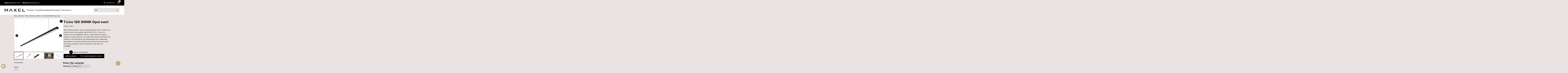

--- FILE ---
content_type: text/html; charset=UTF-8
request_url: https://maxel.se/produkt/t-line-120-3000k-opal-svart/
body_size: 27889
content:
<!DOCTYPE html>
<html lang="sv-SE">
<head>
	<meta charset='UTF-8'>
	<meta http-equiv='X-UA-Compatible' content='IE=edge'>
	<meta name='viewport' content='width=device-width, initial-scale=1.0'>
	<meta name="google-site-verification" content="vEXWdqC2rN5X1LbOaDluWx9ePv4AH74q5jhyGIrKhMQ" />
	<script
				type="text/javascript"
				src="https://app.termly.io/resource-blocker/48d58248-c96f-4bbd-abef-2e6980d770f3">
			</script><meta name='robots' content='index, follow, max-image-preview:large, max-snippet:-1, max-video-preview:-1' />

<!-- Google Tag Manager for WordPress by gtm4wp.com -->
<script data-cfasync="false" data-pagespeed-no-defer>
	var gtm4wp_datalayer_name = "dataLayer";
	var dataLayer = dataLayer || [];
</script>
<!-- End Google Tag Manager for WordPress by gtm4wp.com -->
	<!-- This site is optimized with the Yoast SEO plugin v26.7 - https://yoast.com/wordpress/plugins/seo/ -->
	<title>T-Line 120 3000K Opal svart - Maxel</title>
	<meta name="description" content="T-Line 120 3000K Opal svart - från Maxel. Läs mer om produkten och ta del av vår produktdata." />
	<link rel="canonical" href="https://maxel.se/produkt/t-line-120-3000k-opal-svart/" />
	<meta property="og:locale" content="sv_SE" />
	<meta property="og:type" content="article" />
	<meta property="og:title" content="T-Line 120 3000K Opal svart - Maxel" />
	<meta property="og:description" content="T-Line 120 3000K Opal svart - från Maxel. Läs mer om produkten och ta del av vår produktdata." />
	<meta property="og:url" content="https://maxel.se/produkt/t-line-120-3000k-opal-svart/" />
	<meta property="og:site_name" content="Maxel" />
	<meta property="article:publisher" content="https://www.facebook.com/maxelbelysning/" />
	<meta property="article:modified_time" content="2025-11-03T09:18:39+00:00" />
	<meta property="og:image" content="https://maxel.se/wp-content/uploads/2023/01/T-line-svart--scaled.jpg" />
	<meta property="og:image:width" content="2560" />
	<meta property="og:image:height" content="1707" />
	<meta property="og:image:type" content="image/jpeg" />
	<meta name="twitter:card" content="summary_large_image" />
	<meta name="twitter:label1" content="Beräknad lästid" />
	<meta name="twitter:data1" content="1 minut" />
	<script type="application/ld+json" class="yoast-schema-graph">{"@context":"https://schema.org","@graph":[{"@type":["WebPage","ItemPage"],"@id":"https://maxel.se/produkt/t-line-120-3000k-opal-svart/","url":"https://maxel.se/produkt/t-line-120-3000k-opal-svart/","name":"T-Line 120 3000K Opal svart - Maxel","isPartOf":{"@id":"https://maxel.se/#website"},"primaryImageOfPage":{"@id":"https://maxel.se/produkt/t-line-120-3000k-opal-svart/#primaryimage"},"image":{"@id":"https://maxel.se/produkt/t-line-120-3000k-opal-svart/#primaryimage"},"thumbnailUrl":"https://maxel.se/wp-content/uploads/2023/01/T-line-svart--scaled.jpg","datePublished":"2022-05-10T00:08:14+00:00","dateModified":"2025-11-03T09:18:39+00:00","description":"T-Line 120 3000K Opal svart - från Maxel. Läs mer om produkten och ta del av vår produktdata.","breadcrumb":{"@id":"https://maxel.se/produkt/t-line-120-3000k-opal-svart/#breadcrumb"},"inLanguage":"sv-SE","potentialAction":[{"@type":"ReadAction","target":["https://maxel.se/produkt/t-line-120-3000k-opal-svart/"]}]},{"@type":"ImageObject","inLanguage":"sv-SE","@id":"https://maxel.se/produkt/t-line-120-3000k-opal-svart/#primaryimage","url":"https://maxel.se/wp-content/uploads/2023/01/T-line-svart--scaled.jpg","contentUrl":"https://maxel.se/wp-content/uploads/2023/01/T-line-svart--scaled.jpg","width":2560,"height":1707},{"@type":"BreadcrumbList","@id":"https://maxel.se/produkt/t-line-120-3000k-opal-svart/#breadcrumb","itemListElement":[{"@type":"ListItem","position":1,"name":"Hem","item":"https://maxel.se/"},{"@type":"ListItem","position":2,"name":"Shop","item":"https://maxel.se/shop/"},{"@type":"ListItem","position":3,"name":"T-Line 120 3000K Opal svart"}]},{"@type":"WebSite","@id":"https://maxel.se/#website","url":"https://maxel.se/","name":"Maxel","description":"Innovativ belysning sedan 1933","publisher":{"@id":"https://maxel.se/#organization"},"potentialAction":[{"@type":"SearchAction","target":{"@type":"EntryPoint","urlTemplate":"https://maxel.se/?s={search_term_string}"},"query-input":{"@type":"PropertyValueSpecification","valueRequired":true,"valueName":"search_term_string"}}],"inLanguage":"sv-SE"},{"@type":"Organization","@id":"https://maxel.se/#organization","name":"Maxel","url":"https://maxel.se/","logo":{"@type":"ImageObject","inLanguage":"sv-SE","@id":"https://maxel.se/#/schema/logo/image/","url":"https://maxel.se/wp-content/uploads/2022/04/Maxel_cmyk_Utan_PayoffB.png","contentUrl":"https://maxel.se/wp-content/uploads/2022/04/Maxel_cmyk_Utan_PayoffB.png","width":461,"height":326,"caption":"Maxel"},"image":{"@id":"https://maxel.se/#/schema/logo/image/"},"sameAs":["https://www.facebook.com/maxelbelysning/","https://www.instagram.com/maxel_belysning/"]}]}</script>
	<!-- / Yoast SEO plugin. -->


<link rel='dns-prefetch' href='//cdnjs.cloudflare.com' />
<link rel='dns-prefetch' href='//unpkg.com' />
<link rel='dns-prefetch' href='//use.typekit.net' />
<link rel="alternate" type="application/rss+xml" title="Maxel &raquo; Kommentarsflöde för T-Line 120 3000K Opal svart" href="https://maxel.se/produkt/t-line-120-3000k-opal-svart/feed/" />
<link rel="alternate" title="oEmbed (JSON)" type="application/json+oembed" href="https://maxel.se/wp-json/oembed/1.0/embed?url=https%3A%2F%2Fmaxel.se%2Fprodukt%2Ft-line-120-3000k-opal-svart%2F" />
<link rel="alternate" title="oEmbed (XML)" type="text/xml+oembed" href="https://maxel.se/wp-json/oembed/1.0/embed?url=https%3A%2F%2Fmaxel.se%2Fprodukt%2Ft-line-120-3000k-opal-svart%2F&#038;format=xml" />
<style id='wp-img-auto-sizes-contain-inline-css' type='text/css'>
img:is([sizes=auto i],[sizes^="auto," i]){contain-intrinsic-size:3000px 1500px}
/*# sourceURL=wp-img-auto-sizes-contain-inline-css */
</style>
<style id='wp-emoji-styles-inline-css' type='text/css'>

	img.wp-smiley, img.emoji {
		display: inline !important;
		border: none !important;
		box-shadow: none !important;
		height: 1em !important;
		width: 1em !important;
		margin: 0 0.07em !important;
		vertical-align: -0.1em !important;
		background: none !important;
		padding: 0 !important;
	}
/*# sourceURL=wp-emoji-styles-inline-css */
</style>
<style id='wp-block-library-inline-css' type='text/css'>
:root{--wp-block-synced-color:#7a00df;--wp-block-synced-color--rgb:122,0,223;--wp-bound-block-color:var(--wp-block-synced-color);--wp-editor-canvas-background:#ddd;--wp-admin-theme-color:#007cba;--wp-admin-theme-color--rgb:0,124,186;--wp-admin-theme-color-darker-10:#006ba1;--wp-admin-theme-color-darker-10--rgb:0,107,160.5;--wp-admin-theme-color-darker-20:#005a87;--wp-admin-theme-color-darker-20--rgb:0,90,135;--wp-admin-border-width-focus:2px}@media (min-resolution:192dpi){:root{--wp-admin-border-width-focus:1.5px}}.wp-element-button{cursor:pointer}:root .has-very-light-gray-background-color{background-color:#eee}:root .has-very-dark-gray-background-color{background-color:#313131}:root .has-very-light-gray-color{color:#eee}:root .has-very-dark-gray-color{color:#313131}:root .has-vivid-green-cyan-to-vivid-cyan-blue-gradient-background{background:linear-gradient(135deg,#00d084,#0693e3)}:root .has-purple-crush-gradient-background{background:linear-gradient(135deg,#34e2e4,#4721fb 50%,#ab1dfe)}:root .has-hazy-dawn-gradient-background{background:linear-gradient(135deg,#faaca8,#dad0ec)}:root .has-subdued-olive-gradient-background{background:linear-gradient(135deg,#fafae1,#67a671)}:root .has-atomic-cream-gradient-background{background:linear-gradient(135deg,#fdd79a,#004a59)}:root .has-nightshade-gradient-background{background:linear-gradient(135deg,#330968,#31cdcf)}:root .has-midnight-gradient-background{background:linear-gradient(135deg,#020381,#2874fc)}:root{--wp--preset--font-size--normal:16px;--wp--preset--font-size--huge:42px}.has-regular-font-size{font-size:1em}.has-larger-font-size{font-size:2.625em}.has-normal-font-size{font-size:var(--wp--preset--font-size--normal)}.has-huge-font-size{font-size:var(--wp--preset--font-size--huge)}.has-text-align-center{text-align:center}.has-text-align-left{text-align:left}.has-text-align-right{text-align:right}.has-fit-text{white-space:nowrap!important}#end-resizable-editor-section{display:none}.aligncenter{clear:both}.items-justified-left{justify-content:flex-start}.items-justified-center{justify-content:center}.items-justified-right{justify-content:flex-end}.items-justified-space-between{justify-content:space-between}.screen-reader-text{border:0;clip-path:inset(50%);height:1px;margin:-1px;overflow:hidden;padding:0;position:absolute;width:1px;word-wrap:normal!important}.screen-reader-text:focus{background-color:#ddd;clip-path:none;color:#444;display:block;font-size:1em;height:auto;left:5px;line-height:normal;padding:15px 23px 14px;text-decoration:none;top:5px;width:auto;z-index:100000}html :where(.has-border-color){border-style:solid}html :where([style*=border-top-color]){border-top-style:solid}html :where([style*=border-right-color]){border-right-style:solid}html :where([style*=border-bottom-color]){border-bottom-style:solid}html :where([style*=border-left-color]){border-left-style:solid}html :where([style*=border-width]){border-style:solid}html :where([style*=border-top-width]){border-top-style:solid}html :where([style*=border-right-width]){border-right-style:solid}html :where([style*=border-bottom-width]){border-bottom-style:solid}html :where([style*=border-left-width]){border-left-style:solid}html :where(img[class*=wp-image-]){height:auto;max-width:100%}:where(figure){margin:0 0 1em}html :where(.is-position-sticky){--wp-admin--admin-bar--position-offset:var(--wp-admin--admin-bar--height,0px)}@media screen and (max-width:600px){html :where(.is-position-sticky){--wp-admin--admin-bar--position-offset:0px}}
/*wp_block_styles_on_demand_placeholder:697eab39d9727*/
/*# sourceURL=wp-block-library-inline-css */
</style>
<link rel='stylesheet' id='cookie-preferences-button-style-css' href='https://maxel.se/wp-content/plugins/Cookie-Preferences-Button/style.css?=1761219102' type='text/css' media='all' />
<style id='cookie-preferences-button-style-inline-css' type='text/css'>

            .cookie-preferences-button {
                background-color: #c0985c;
                color: #ffffff;
                left: 15px; right: auto;
            }
            .cookie-preferences-button svg {
                width: 32px;
                height: 32px;
            }
        
/*# sourceURL=cookie-preferences-button-style-inline-css */
</style>
<link rel='stylesheet' id='wc-cart-pdf-css' href='https://maxel.se/wp-content/plugins/wc-cart-pdf/assets/css/wc-cart-pdf.css?=1768830988' type='text/css' media='all' />
<link rel='stylesheet' id='wcpf-plugin-style-css' href='https://maxel.se/wp-content/plugins/woocommerce-product-filters/assets/css/plugin.css?=1761219102' type='text/css' media='all' />
<link rel='stylesheet' id='woocommerce-layout-css' href='https://maxel.se/wp-content/plugins/woocommerce/assets/css/woocommerce-layout.css?=1768830786' type='text/css' media='all' />
<link rel='stylesheet' id='woocommerce-smallscreen-css' href='https://maxel.se/wp-content/plugins/woocommerce/assets/css/woocommerce-smallscreen.css?=1768830786' type='text/css' media='only screen and (max-width: 768px)' />
<link rel='stylesheet' id='woocommerce-general-css' href='https://maxel.se/wp-content/plugins/woocommerce/assets/css/woocommerce.css?=1768830786' type='text/css' media='all' />
<style id='woocommerce-inline-inline-css' type='text/css'>
.woocommerce form .form-row .required { visibility: visible; }
/*# sourceURL=woocommerce-inline-inline-css */
</style>
<link rel='stylesheet' id='remote:fontkit-css' href='https://use.typekit.net/fsx0qhx.css?ver=1.0.0' type='text/css' media='all' />
<link rel='stylesheet' id='di-theme-css' href='https://maxel.se/wp-content/themes/di_theme/assets/css/app.css?=1769416888' type='text/css' media='all' />
<link rel='stylesheet' id='di-script-css-css' href='https://maxel.se/wp-content/themes/di_theme/assets/js/app.css?=1769416875' type='text/css' media='all' />
<script type="text/javascript" src="https://maxel.se/wp-content/plugins/woocommerce-product-filters/assets/js/polyfills.min.js?=1761219102" id="wcpf-plugin-polyfills-script-js"></script>
<script type="text/javascript" src="https://maxel.se/wp-includes/js/jquery/jquery.min.js?=1761219102" id="jquery-core-js"></script>
<script type="text/javascript" src="https://maxel.se/wp-includes/js/jquery/jquery-migrate.min.js?=1761219102" id="jquery-migrate-js"></script>
<script type="text/javascript" src="https://maxel.se/wp-includes/js/jquery/ui/core.min.js?=1761219102" id="jquery-ui-core-js"></script>
<script type="text/javascript" src="https://maxel.se/wp-includes/js/jquery/ui/mouse.min.js?=1761219102" id="jquery-ui-mouse-js"></script>
<script type="text/javascript" src="https://maxel.se/wp-includes/js/jquery/ui/slider.min.js?=1761219102" id="jquery-ui-slider-js"></script>
<script type="text/javascript" src="https://maxel.se/wp-content/plugins/woocommerce-product-filters/assets/js/front-vendor.min.js?=1761219102" id="wcpf-plugin-vendor-script-js"></script>
<script type="text/javascript" src="https://maxel.se/wp-includes/js/underscore.min.js?=1761219102" id="underscore-js"></script>
<script type="text/javascript" id="wp-util-js-extra">
/* <![CDATA[ */
var _wpUtilSettings = {"ajax":{"url":"/wp-admin/admin-ajax.php"}};
//# sourceURL=wp-util-js-extra
/* ]]> */
</script>
<script type="text/javascript" src="https://maxel.se/wp-includes/js/wp-util.min.js?=1761219102" id="wp-util-js"></script>
<script type="text/javascript" src="https://maxel.se/wp-content/plugins/woocommerce/assets/js/accounting/accounting.min.js?=1768830786" id="wc-accounting-js"></script>
<script type="text/javascript" id="wcpf-plugin-script-js-extra">
/* <![CDATA[ */
var WCPFData = {"registerEntities":{"Project":{"id":"Project","class":"WooCommerce_Product_Filter_Plugin\\Entity","post_type":"wcpf_project","label":"Project","default_options":{"urlNavigation":"query","filteringStarts":"auto","urlNavigationOptions":[],"useComponents":["pagination","sorting","results-count","page-title","breadcrumb"],"paginationAjax":true,"sortingAjax":true,"productsContainerSelector":".products","paginationSelector":".woocommerce-pagination","resultCountSelector":".woocommerce-result-count","sortingSelector":".woocommerce-ordering","pageTitleSelector":".woocommerce-products-header__title","breadcrumbSelector":".woocommerce-breadcrumb","multipleContainersForProducts":true},"is_grouped":true,"editor_component_class":"WooCommerce_Product_Filter_Plugin\\Project\\Editor_Component","filter_component_class":"WooCommerce_Product_Filter_Plugin\\Project\\Filter_Component","variations":false},"BoxListField":{"id":"BoxListField","class":"WooCommerce_Product_Filter_Plugin\\Entity","post_type":"wcpf_item","label":"Box List","default_options":{"itemsSource":"attribute","itemsDisplay":"all","queryType":"or","itemsDisplayHierarchical":true,"displayHierarchicalCollapsed":false,"displayTitle":true,"displayToggleContent":true,"defaultToggleState":"show","cssClass":"","actionForEmptyOptions":"hide","displayProductCount":true,"productCountPolicy":"for-option-only","multiSelect":true,"boxSize":"45px"},"is_grouped":false,"editor_component_class":"WooCommerce_Product_Filter_Plugin\\Field\\Box_list\\Editor_Component","filter_component_class":"WooCommerce_Product_Filter_Plugin\\Field\\Box_List\\Filter_Component","variations":true},"CheckBoxListField":{"id":"CheckBoxListField","class":"WooCommerce_Product_Filter_Plugin\\Entity","post_type":"wcpf_item","label":"Checkbox","default_options":{"itemsSource":"attribute","itemsDisplay":"all","queryType":"or","itemsDisplayHierarchical":true,"displayHierarchicalCollapsed":false,"displayTitle":true,"displayToggleContent":true,"defaultToggleState":"show","cssClass":"","actionForEmptyOptions":"hide","displayProductCount":true,"productCountPolicy":"for-option-only","seeMoreOptionsBy":"scrollbar","heightOfVisibleContent":12},"is_grouped":false,"editor_component_class":"WooCommerce_Product_Filter_Plugin\\Field\\Check_Box_List\\Editor_Component","filter_component_class":"WooCommerce_Product_Filter_Plugin\\Field\\Check_Box_List\\Filter_Component","variations":true},"DropDownListField":{"id":"DropDownListField","class":"WooCommerce_Product_Filter_Plugin\\Entity","post_type":"wcpf_item","label":"Drop Down","default_options":{"itemsSource":"attribute","itemsDisplay":"all","queryType":"or","itemsDisplayHierarchical":true,"displayHierarchicalCollapsed":false,"displayTitle":true,"displayToggleContent":true,"defaultToggleState":"show","cssClass":"","actionForEmptyOptions":"hide","displayProductCount":true,"productCountPolicy":"for-option-only","titleItemReset":"Show all"},"is_grouped":false,"editor_component_class":"WooCommerce_Product_Filter_Plugin\\Field\\Drop_Down_List\\Editor_Component","filter_component_class":"WooCommerce_Product_Filter_Plugin\\Field\\Drop_Down_List\\Filter_Component","variations":true},"ButtonField":{"id":"ButtonField","class":"WooCommerce_Product_Filter_Plugin\\Entity","post_type":"wcpf_item","label":"Button","default_options":{"cssClass":"","action":"reset"},"is_grouped":false,"editor_component_class":"WooCommerce_Product_Filter_Plugin\\Field\\Button\\Editor_Component","filter_component_class":"WooCommerce_Product_Filter_Plugin\\Field\\Button\\Filter_Component","variations":true},"ColorListField":{"id":"ColorListField","class":"WooCommerce_Product_Filter_Plugin\\Entity","post_type":"wcpf_item","label":"Colors","default_options":{"itemsSource":"attribute","itemsDisplay":"all","queryType":"or","itemsDisplayHierarchical":true,"displayHierarchicalCollapsed":false,"displayTitle":true,"displayToggleContent":true,"defaultToggleState":"show","cssClass":"","actionForEmptyOptions":"hide","displayProductCount":true,"productCountPolicy":"for-option-only","optionKey":"colors"},"is_grouped":false,"editor_component_class":"WooCommerce_Product_Filter_Plugin\\Field\\Color_List\\Editor_Component","filter_component_class":"WooCommerce_Product_Filter_Plugin\\Field\\Color_List\\Filter_Component","variations":true},"RadioListField":{"id":"RadioListField","class":"WooCommerce_Product_Filter_Plugin\\Entity","post_type":"wcpf_item","label":"Radio","default_options":{"itemsSource":"attribute","itemsDisplay":"all","queryType":"or","itemsDisplayHierarchical":true,"displayHierarchicalCollapsed":false,"displayTitle":true,"displayToggleContent":true,"defaultToggleState":"show","cssClass":"","actionForEmptyOptions":"hide","displayProductCount":true,"productCountPolicy":"for-option-only","titleItemReset":"Show all","seeMoreOptionsBy":"scrollbar","heightOfVisibleContent":12},"is_grouped":false,"editor_component_class":"WooCommerce_Product_Filter_Plugin\\Field\\Radio_List\\Editor_Component","filter_component_class":"WooCommerce_Product_Filter_Plugin\\Field\\Radio_List\\Filter_Component","variations":true},"TextListField":{"id":"TextListField","class":"WooCommerce_Product_Filter_Plugin\\Entity","post_type":"wcpf_item","label":"Text List","default_options":{"itemsSource":"attribute","itemsDisplay":"all","queryType":"or","itemsDisplayHierarchical":true,"displayHierarchicalCollapsed":false,"displayTitle":true,"displayToggleContent":true,"defaultToggleState":"show","cssClass":"","actionForEmptyOptions":"hide","displayProductCount":true,"productCountPolicy":"for-option-only","multiSelect":true,"useInlineStyle":false},"is_grouped":false,"editor_component_class":"WooCommerce_Product_Filter_Plugin\\Field\\Text_List\\Editor_Component","filter_component_class":"WooCommerce_Product_Filter_Plugin\\Field\\Text_List\\Filter_Component","variations":true},"PriceSliderField":{"id":"PriceSliderField","class":"WooCommerce_Product_Filter_Plugin\\Entity","post_type":"wcpf_item","label":"Price slider","default_options":{"minPriceOptionKey":"min-price","maxPriceOptionKey":"max-price","optionKey":"price","optionKeyFormat":"dash","cssClass":"","displayMinMaxInput":true,"displayTitle":true,"displayToggleContent":true,"defaultToggleState":"show","displayPriceLabel":true},"is_grouped":false,"editor_component_class":"WooCommerce_Product_Filter_Plugin\\Field\\Price_Slider\\Editor_Component","filter_component_class":"WooCommerce_Product_Filter_Plugin\\Field\\Price_Slider\\Filter_Component","variations":false},"SimpleBoxLayout":{"id":"SimpleBoxLayout","class":"WooCommerce_Product_Filter_Plugin\\Entity","post_type":"wcpf_item","label":"Simple Box","default_options":{"displayToggleContent":true,"defaultToggleState":"show","cssClass":""},"is_grouped":true,"editor_component_class":"WooCommerce_Product_Filter_Plugin\\Layout\\Simple_Box\\Editor_Component","filter_component_class":"WooCommerce_Product_Filter_Plugin\\Layout\\Simple_Box\\Filter_Component","variations":false},"ColumnsLayout":{"id":"ColumnsLayout","class":"WooCommerce_Product_Filter_Plugin\\Entity","post_type":"wcpf_item","label":"Columns","default_options":{"columns":[{"entities":[],"options":{"width":"50%"}}]},"is_grouped":true,"editor_component_class":"WooCommerce_Product_Filter_Plugin\\Layout\\Columns\\Editor_Component","filter_component_class":"WooCommerce_Product_Filter_Plugin\\Layout\\Columns\\Filter_Component","variations":false}},"messages":{"selectNoMatchesFound":"Inga matchningar hittades"},"selectors":{"productsContainer":".products","paginationContainer":".woocommerce-pagination","resultCount":".woocommerce-result-count","sorting":".woocommerce-ordering","pageTitle":".woocommerce-products-header__title","breadcrumb":".woocommerce-breadcrumb"},"pageUrl":"https://maxel.se/produkt/t-line-120-3000k-opal-svart/","isPaged":"","scriptAfterProductsUpdate":"","scrollTop":"yes","priceFormat":{"currencyFormatNumDecimals":0,"currencyFormatSymbol":"&#107;&#114;","currencyFormatDecimalSep":".","currencyFormatThousandSep":",","currencyFormat":"%v%s"}};
//# sourceURL=wcpf-plugin-script-js-extra
/* ]]> */
</script>
<script type="text/javascript" src="https://maxel.se/wp-content/plugins/woocommerce-product-filters/assets/js/plugin.min.js?=1761219102" id="wcpf-plugin-script-js"></script>
<script type="text/javascript" src="https://maxel.se/wp-content/plugins/woocommerce/assets/js/jquery-blockui/jquery.blockUI.min.js?=1768830786" id="wc-jquery-blockui-js" defer="defer" data-wp-strategy="defer"></script>
<script type="text/javascript" id="wc-add-to-cart-js-extra">
/* <![CDATA[ */
var wc_add_to_cart_params = {"ajax_url":"/wp-admin/admin-ajax.php","wc_ajax_url":"/?wc-ajax=%%endpoint%%","i18n_view_cart":"Produkten tillagd","cart_url":"https://maxel.se/produktlista/","is_cart":"","cart_redirect_after_add":"no"};
//# sourceURL=wc-add-to-cart-js-extra
/* ]]> */
</script>
<script type="text/javascript" src="https://maxel.se/wp-content/plugins/woocommerce/assets/js/frontend/add-to-cart.min.js?=1768830786" id="wc-add-to-cart-js" defer="defer" data-wp-strategy="defer"></script>
<script type="text/javascript" id="wc-single-product-js-extra">
/* <![CDATA[ */
var wc_single_product_params = {"i18n_required_rating_text":"V\u00e4lj ett betyg","i18n_rating_options":["1 av 5 stj\u00e4rnor","2 av 5 stj\u00e4rnor","3 av 5 stj\u00e4rnor","4 av 5 stj\u00e4rnor","5 av 5 stj\u00e4rnor"],"i18n_product_gallery_trigger_text":"Visa bildgalleri i fullsk\u00e4rm","review_rating_required":"yes","flexslider":{"rtl":false,"animation":"slide","smoothHeight":true,"directionNav":false,"controlNav":"thumbnails","slideshow":false,"animationSpeed":500,"animationLoop":false,"allowOneSlide":false},"zoom_enabled":"","zoom_options":[],"photoswipe_enabled":"","photoswipe_options":{"shareEl":false,"closeOnScroll":false,"history":false,"hideAnimationDuration":0,"showAnimationDuration":0},"flexslider_enabled":""};
//# sourceURL=wc-single-product-js-extra
/* ]]> */
</script>
<script type="text/javascript" src="https://maxel.se/wp-content/plugins/woocommerce/assets/js/frontend/single-product.min.js?=1768830786" id="wc-single-product-js" defer="defer" data-wp-strategy="defer"></script>
<script type="text/javascript" src="https://maxel.se/wp-content/plugins/woocommerce/assets/js/js-cookie/js.cookie.min.js?=1768830786" id="wc-js-cookie-js" defer="defer" data-wp-strategy="defer"></script>
<script type="text/javascript" id="woocommerce-js-extra">
/* <![CDATA[ */
var woocommerce_params = {"ajax_url":"/wp-admin/admin-ajax.php","wc_ajax_url":"/?wc-ajax=%%endpoint%%","i18n_password_show":"Visa l\u00f6senord","i18n_password_hide":"D\u00f6lj l\u00f6senord"};
//# sourceURL=woocommerce-js-extra
/* ]]> */
</script>
<script type="text/javascript" src="https://maxel.se/wp-content/plugins/woocommerce/assets/js/frontend/woocommerce.min.js?=1768830786" id="woocommerce-js" defer="defer" data-wp-strategy="defer"></script>
<script type="text/javascript" id="body-movin-js-extra">
/* <![CDATA[ */
var ANIMATION_FOLDER_PATH = "https://maxel.se/wp-content/themes/di_theme/animations";
//# sourceURL=body-movin-js-extra
/* ]]> */
</script>
<script type="text/javascript" src="https://cdnjs.cloudflare.com/ajax/libs/bodymovin/5.9.6/lottie.min.js?ver=6.9" id="body-movin-js"></script>
<script defer type="text/javascript" src="https://maxel.se/wp-content/themes/di_theme/assets/js/app.js?=1769416875" id="di-theme-js"></script>
<script defer type="text/javascript" src="https://unpkg.com/alpinejs@3.9.0/dist/cdn.min.js" id="cdn/alpinejs-js"></script>
<link rel="https://api.w.org/" href="https://maxel.se/wp-json/" /><link rel="alternate" title="JSON" type="application/json" href="https://maxel.se/wp-json/wp/v2/product/2541" /><link rel="EditURI" type="application/rsd+xml" title="RSD" href="https://maxel.se/xmlrpc.php?rsd" />
<meta name="generator" content="WordPress 6.9" />
<meta name="generator" content="WooCommerce 10.4.3" />
<link rel='shortlink' href='https://maxel.se/?p=2541' />
		<script type="text/javascript">
				(function(c,l,a,r,i,t,y){
					c[a]=c[a]||function(){(c[a].q=c[a].q||[]).push(arguments)};t=l.createElement(r);t.async=1;
					t.src="https://www.clarity.ms/tag/"+i+"?ref=wordpress";y=l.getElementsByTagName(r)[0];y.parentNode.insertBefore(t,y);
				})(window, document, "clarity", "script", "v9ggrt9zy9");
		</script>
		<style>:root { --wpf-primary-color: #c09a5d; }</style><style>:root { --wpf-secondary-color: #E1DFDF; }</style><style>:root { --wpf-star-color: #ffc300; }</style><style>:root { --wpf-f-star-active: invert(76%) sepia(12%) saturate(3514%) hue-rotate(1deg) brightness(103%) contrast(100%); }</style><style>:root { --wpf-f-star-disabled: invert(97%) sepia(3%) saturate(164%) hue-rotate(164deg) brightness(117%) contrast(87%); }</style><style>:root { --wpf-title-color: ; }</style><style>:root { --wpf-title-size: px; }</style>
<!-- Google Tag Manager for WordPress by gtm4wp.com -->
<!-- GTM Container placement set to automatic -->
<script data-cfasync="false" data-pagespeed-no-defer type="text/javascript">
	var dataLayer_content = {"pagePostType":"product","pagePostType2":"single-product","pagePostAuthor":"Anton Leif"};
	dataLayer.push( dataLayer_content );
</script>
<script data-cfasync="false" data-pagespeed-no-defer type="text/javascript">
(function(w,d,s,l,i){w[l]=w[l]||[];w[l].push({'gtm.start':
new Date().getTime(),event:'gtm.js'});var f=d.getElementsByTagName(s)[0],
j=d.createElement(s),dl=l!='dataLayer'?'&l='+l:'';j.async=true;j.src=
'//www.googletagmanager.com/gtm.js?id='+i+dl;f.parentNode.insertBefore(j,f);
})(window,document,'script','dataLayer','GTM-M5W5ZDB');
</script>
<!-- End Google Tag Manager for WordPress by gtm4wp.com -->	<noscript><style>.woocommerce-product-gallery{ opacity: 1 !important; }</style></noscript>
	<link rel="icon" href="https://maxel.se/wp-content/uploads/2022/10/cropped-Favicon-maxel-32x32.png" sizes="32x32" />
<link rel="icon" href="https://maxel.se/wp-content/uploads/2022/10/cropped-Favicon-maxel-192x192.png" sizes="192x192" />
<link rel="apple-touch-icon" href="https://maxel.se/wp-content/uploads/2022/10/cropped-Favicon-maxel-180x180.png" />
<meta name="msapplication-TileImage" content="https://maxel.se/wp-content/uploads/2022/10/cropped-Favicon-maxel-270x270.png" />
		<style type="text/css" id="wp-custom-css">
			@import url("/wp-includes/css/dist/block-library/style.min.css");
@import url("/wp-includes/css/dist/block-library/theme.min.css");

.page-id-1561 .grid img{
	object-fit: contain;
	object-position: left;
}

#CybotCookiebotDialogPoweredbyCybot{
	display: none !important;
}

#CookiebotWidget{
	visibility: hidden;
}

.term-3903 .wcpf-products-container{
	display:none;
}

.term-565 h1{
	display: none;
}

.archive .term-description{
	display: none;
}

.wcf-hider {
	display: block;
}

sayduck-viewer{
	display: none !important
}

dl{
	display: block !important; 
	column-count: 2;
}

.fade-hover {
    transition: opacity 0.4s ease;
}

.hover-bild {
  position: relative;
  display: inline-block;
}

/* Text-overlay */
.hover-bild .hover-text {
  position: absolute;
  top: 0;
  left: 0;
  width: 100%;
  height: 100%;
  display: flex;
  align-items: center;
  justify-content: center;
  text-align: center;
  color: #000;          
  opacity: 0; 
	font-weight: bold;
  pointer-events: none; 
}

.hover-bild:hover .hover-text {
  opacity: 1;            
}

.fade-hover:hover {
    opacity: 0.6;
}



/* Grid/Flex gap - om bilderna är i en container */
[class*="columns"],
[class*="grid"],
[class*="flex"] {
    gap: 20px !important;
}

/* Styling för gallerier under "Konfigurera Flare" */
.wp-block-gallery-1,
.wp-block-gallery-3 {
  display: grid !important;
  grid-template-columns: repeat(4, 1fr) !important;
  gap: 30px !important;
  width: 100% !important;
}

/* Figure wrapper */
.wp-block-gallery-1 figure,
.wp-block-gallery-3 figure {
  display: flex;
  flex-direction: column;
  align-items: center;
  justify-content: center;
  width: 100% !important;
  flex: none !important;
  margin: 0 !important;
  gap: 12px;
}

/* Enkelt vitt bakgrund med skuggor */
.wp-block-gallery-1 figure img,
.wp-block-gallery-3 figure img {
  width: 100% !important;
  height: auto !important;
  object-fit: contain;
  border-radius: 50% !important;
  
  /* Enkel vit bakgrund - ingen komplicerad gradient */
  background-color: white !important;
  background-image: none !important;
  
  /* Subtila box-shadows för 3D-effekt */
  box-shadow: 
    0 8px 20px rgba(0, 0, 0, 0.12),
    0 2px 4px rgba(0, 0, 0, 0.06) !important;
  
  padding: 0 !important;
  display: block !important;
}

/* Centrerar och formaterar bildtexter */
.wp-block-gallery-1 figcaption,
.wp-block-gallery-3 figcaption {
  text-align: center;
  font-size: 14px;
  font-weight: 500;
  width: 100%;
  color: #333;
}

		</style>
		</head>

<body class="wp-singular product-template-default single single-product postid-2541 wp-custom-logo wp-theme-di_theme theme-di_theme woocommerce woocommerce-page woocommerce-no-js bg-light">
	
<!-- GTM Container placement set to automatic -->
<!-- Google Tag Manager (noscript) -->
				<noscript><iframe src="https://www.googletagmanager.com/ns.html?id=GTM-M5W5ZDB" height="0" width="0" style="display:none;visibility:hidden" aria-hidden="true"></iframe></noscript>
<!-- End Google Tag Manager (noscript) -->
	<div id="page" class="min-h-screen flex flex-col">

		<!-- part: templates/parts/site-header --><header id="siteHeader" class="relative z-40">
	<!--- Header upper with informaton and cart --->
	<div class="tw-hidden lg:block">
		<div class="flex flex-row items-center justify-between w-full gap-4 px-12 py-4 text-white bg-black">

			<div class="flex flex-row gap-2 left-information__header">
									<span class="font-bold">Ring oss: </span>
					<a href="tel:+4684457440">
						<span class="mr-6">08-445 74 40</span>
					</a>
				
				<span class="font-bold">Maila oss: </span>
				<a href="mailto:info@maxel.se">
					<span class="cursor-pointer">info@maxel.se</span>
				</a>
			</div>

			<div class="flex flex-row right-infomation__header">
				<p class="mr-6"></p>
				<a href="/kontakta-oss/">
					<div class="flex flex-row items-center mr-6 kundservice">
						<svg class="w-4 h-4 mr-3 text-white" viewBox="0 0 24 24" fill="none" stroke="currentColor" stroke-width="2" stroke-linecap="round" stroke-linejoin="round">
							<polyline points="19 1 23 5 19 9" />
							<line x1="15" y1="5" x2="23" y2="5" />
							<path d="M22 16.92v3a2 2 0 0 1-2.18 2 19.79 19.79 0 0 1-8.63-3.07 19.5 19.5 0 0 1-6-6 19.79 19.79 0 0 1-3.07-8.67A2 2 0 0 1 4.11 2h3a2 2 0 0 1 2 1.72 12.84 12.84 0 0 0 .7 2.81 2 2 0 0 1-.45 2.11L8.09 9.91a16 16 0 0 0 6 6l1.27-1.27a2 2 0 0 1 2.11-.45 12.84 12.84 0 0 0 2.81.7A2 2 0 0 1 22 16.92z" />
						</svg>
						<div class="font-light">Kontakta oss</div>
					</div>
				</a>

				<!-- part: templates/parts/buttons/wc-cart -->
<a href="https://maxel.se/produktlista/" class="relative flex w-12 h-12 lg:h-auto lg:w-auto place-content-center place-items-center" >
	<svg xmlns="http://www.w3.org/2000/svg" width="25" height="25" viewBox="0 0 25 25" fill="none">
		<path d="M6.25 2.08331L3.125 6.24998V20.8333C3.125 21.3858 3.34449 21.9158 3.73519 22.3065C4.12589 22.6972 4.6558 22.9166 5.20833 22.9166H19.7917C20.3442 22.9166 20.8741 22.6972 21.2648 22.3065C21.6555 21.9158 21.875 21.3858 21.875 20.8333V6.24998L18.75 2.08331H6.25Z" stroke="currentColor" stroke-width="1.75" stroke-linecap="round" stroke-linejoin="round" />
		<path d="M3.125 6.25H21.875" stroke="currentColor" stroke-width="1.75" stroke-linecap="round" stroke-linejoin="round" />
		<path d="M16.6668 10.4167C16.6668 11.5218 16.2278 12.5816 15.4464 13.363C14.665 14.1444 13.6052 14.5834 12.5002 14.5834C11.3951 14.5834 10.3353 14.1444 9.55388 13.363C8.77248 12.5816 8.3335 11.5218 8.3335 10.4167" stroke="currentColor" stroke-width="1.75" stroke-linecap="round" stroke-linejoin="round" />
	</svg>
	<div class="absolute w-6 h-6 text-center rounded-full bg-gold inset-auto -translate-y-4 translate-x-3 cart-count">
		0	</div>
</a>
<!-- END part: templates/parts/buttons/wc-cart -->
			</div>
		</div>
	</div>
	<!-- End header upper  -->
	<!-- Start main header -->
	<div class="z-10 w-full bg-white">
		<div class="grid items-center grid-cols-2 gap-4 py-6 mx-4 lg:relative lg:mx-12 lg:flex" >
			<!-- logo -->
			<div class="col-start-1 mr-4">
				<a href="https://maxel.se">
					<img class="w-[210px]" src="https://maxel.se/wp-content/uploads/2022/10/maxel-1.svg">
				</a>
			</div>

			<!-- mobile: second column  -->
			<div class="col-start-2 ml-auto lg:tw-hidden">
				<div class="flex items-center gap-4">
					<!-- Mobile search form -->
					<!-- part: templates/parts/header/mobile-search --><div x-cloak x-data="{ searchIsOpen: false }" class="flex items-center lg:hidden">
	<button @keydown.enter="searchIsOpen = true" x-show="!searchIsOpen" @click="searchIsOpen = true">
		<svg alt="Opens search form" class="mx-2 cursor-pointer" tabindex="0" width="30" height="30" viewBox="0 0 25 25" fill="none" xmlns="http://www.w3.org/2000/svg">
			<path d="M11.4583 19.7917C16.0607 19.7917 19.7917 16.0607 19.7917 11.4583C19.7917 6.85596 16.0607 3.125 11.4583 3.125C6.85596 3.125 3.125 6.85596 3.125 11.4583C3.125 16.0607 6.85596 19.7917 11.4583 19.7917Z" stroke="#000" stroke-width="1.75" stroke-linecap="round" stroke-linejoin="round" />
			<path d="M21.875 21.875L17.3438 17.3438" stroke="#000" stroke-width="1.75" stroke-linecap="round" stroke-linejoin="round" />
		</svg>
	</button>
	<div
		x-show="searchIsOpen"
		@click.away="searchIsOpen = false"
		x-transition:enter="transition ease-out duration-300"
		x-transition:enter-start="transform scale-y-0"
		x-transition:enter-end="transform scale-y-100"
		x-transition:leave="transition ease-in duration-300"
		x-transition:leave-start="transform scale-y-100"
		x-transition:leave-end="transform scale-y-0"
		class="fixed top-0 left-0 flex flex-row items-center justify-center w-screen h-screen origin-top bg-dark 0 bg-opacity-70">
		<div class="flex flex-col gap-6">
			<button x-show="searchIsOpen" @click="searchIsOpen = false" @keydown.enter="searchIsOpen = false" class="relative sm:left-10 self-end">
				<svg alt="Closes search form" tabindex="0" xmlns="http://www.w3.org/2000/svg" width="40" height="40" viewBox="0 0 24 24" fill="none" stroke="#fff" stroke-width="2" stroke-linecap="round" stroke-linejoin="round" class="feather feather-x">
					<line x1="18" y1="6" x2="6" y2="18"></line>
					<line x1="6" y1="6" x2="18" y2="18"></line>
				</svg>
			</button>
			<form id="searchformMobile" class="mx-auto flex" method="get" action="https://maxel.se/">
				<input type="text" class="bg-white text-black border-[#FFFFFF54] w-[70vw] max-w-[300px] h-10 px-4 py-2 border rounded" name="s" placeholder="Sök.." value="">
				<button type="submit" id="searchsubmit" class="bg-gold text-white px-4 py-2">
					<svg alt="Search icon" width="22" height="22" viewBox="0 0 22 22" fill="none" xmlns="http://www.w3.org/2000/svg">
						<path d="M10.0833 17.4167C14.1334 17.4167 17.4167 14.1334 17.4167 10.0833C17.4167 6.03325 14.1334 2.75 10.0833 2.75C6.03325 2.75 2.75 6.03325 2.75 10.0833C2.75 14.1334 6.03325 17.4167 10.0833 17.4167Z" stroke="currentColor" stroke-width="2" stroke-linecap="round" stroke-linejoin="round" />
						<path d="M19.2502 19.25L15.2627 15.2625" stroke="currentColor" stroke-width="2" stroke-linecap="round" stroke-linejoin="round" />
					</svg>
				</button>
			</form>
		</div>
	</div>
</div>
<!-- END part: templates/parts/header/mobile-search -->
					<!-- cart button -->
					<!-- part: templates/parts/buttons/wc-cart -->
<a href="https://maxel.se/produktlista/" class="relative flex w-12 h-12 lg:h-auto lg:w-auto place-content-center place-items-center" >
	<svg xmlns="http://www.w3.org/2000/svg" width="25" height="25" viewBox="0 0 25 25" fill="none">
		<path d="M6.25 2.08331L3.125 6.24998V20.8333C3.125 21.3858 3.34449 21.9158 3.73519 22.3065C4.12589 22.6972 4.6558 22.9166 5.20833 22.9166H19.7917C20.3442 22.9166 20.8741 22.6972 21.2648 22.3065C21.6555 21.9158 21.875 21.3858 21.875 20.8333V6.24998L18.75 2.08331H6.25Z" stroke="currentColor" stroke-width="1.75" stroke-linecap="round" stroke-linejoin="round" />
		<path d="M3.125 6.25H21.875" stroke="currentColor" stroke-width="1.75" stroke-linecap="round" stroke-linejoin="round" />
		<path d="M16.6668 10.4167C16.6668 11.5218 16.2278 12.5816 15.4464 13.363C14.665 14.1444 13.6052 14.5834 12.5002 14.5834C11.3951 14.5834 10.3353 14.1444 9.55388 13.363C8.77248 12.5816 8.3335 11.5218 8.3335 10.4167" stroke="currentColor" stroke-width="1.75" stroke-linecap="round" stroke-linejoin="round" />
	</svg>
	<div class="absolute w-6 h-6 text-center rounded-full bg-gold inset-auto -translate-y-4 translate-x-3 cart-count">
		0	</div>
</a>
<!-- END part: templates/parts/buttons/wc-cart -->
					<!-- Menu Toggle -->
					<button type="button" id="primary-menu-toggle" class="block w-[58px] h-12" aria-label="Toggle navigation">
						<svg width="58" height="48" viewBox="0 0 58 48" class="w-full" fill="none" xmlns="http://www.w3.org/2000/svg">
							<path d="M7.25 24H50.75" stroke="currentColor" stroke-width="2.66667" stroke-linecap="round" stroke-linejoin="round"/>
							<path d="M7.25 16H50.75" stroke="currentColor" stroke-width="2.66667" stroke-linecap="round" stroke-linejoin="round"/>
							<path d="M7.25 32H50.75" stroke="currentColor" stroke-width="2.66667" stroke-linecap="round" stroke-linejoin="round"/>
						</svg>
					</button>
				</div>
			</div>

			<!-- desktop menu (hidden on mobile) -->
			<div id="primary-menu-desktop" class="tw-hidden mr-auto flex-none lg:block"><ul id="menu-primary-menu" class="lg:flex gap-4 xl:gap-6"><li id="menu-item-1455" class="menu-item menu-item-type-custom menu-item-object-custom menu-item-has-children menu-item-1455 text-lg"><a class='flex items-center gap-2 menu-item__link menu-item__link--has-children'  href="#" >Produkter<div class="svg-toggle-wrapper"><svg xmlns="http://www.w3.org/2000/svg"  class="maxel-dynamic-icon h-5" fill="none" viewBox="0 0 24 24" stroke="currentColor" stroke-width="2"><path title="chevron down" stroke-linecap="round" stroke-linejoin="round" d="M19 9l-7 7-7-7" /></svg></div></a>
<ul class="sub-menu sub-menu--depth-0"><p class='sub-menu__heading'>Produkter</p>
	<li id="menu-item-13340" class="menu-item menu-item-type-custom menu-item-object-custom menu-item-has-children menu-item-13340 text-lg"><a class='flex items-center gap-2 menu-item__link menu-item__link--has-children'  href="#" >Inomhus<div class="svg-toggle-wrapper"><svg xmlns="http://www.w3.org/2000/svg" data-state="closed" class="maxel-dynamic-icon h-5" fill="none" viewBox="0 0 24 24" stroke="currentColor" stroke-width="2"><g data-show-on-state="closed"><path title="chevron right" stroke-linecap="round" stroke-linejoin="round" d="M9 5l7 7-7 7" /></g><g data-show-on-state="open"><path title="x" stroke-linecap="round" stroke-linejoin="round" d="M6 18L18 6M6 6l12 12" /></g></svg></div></a>
	<ul class="sub-menu sub-menu--depth-1">
		<li id="menu-item-3349" class="menu-item menu-item-type-taxonomy menu-item-object-product_cat menu-item-3349 text-lg"><a class='block menu-item__link'  href="https://maxel.se/produkt-kategorier/inomhus/infallda/" >Infällda</a></li>
		<li id="menu-item-13231" class="menu-item menu-item-type-custom menu-item-object-custom menu-item-13231 text-lg"><a class='block menu-item__link'  href="https://maxel.se/produkt-kategorier/inomhus/dikt-tak/" >Dikt tak</a></li>
		<li id="menu-item-13230" class="menu-item menu-item-type-custom menu-item-object-custom menu-item-13230 text-lg"><a class='block menu-item__link'  href="https://maxel.se/produkt-kategorier/inomhus/pendlat/" >Pendlat</a></li>
		<li id="menu-item-13728" class="menu-item menu-item-type-custom menu-item-object-custom menu-item-13728 text-lg"><a class='block menu-item__link'  href="https://maxel.se/produkt-kategorier/inomhus/skenmonterad-armatur/" >Skenmonterad armatur</a></li>
		<li id="menu-item-3345" class="menu-item menu-item-type-taxonomy menu-item-object-product_cat menu-item-3345 text-lg"><a class='block menu-item__link'  href="https://maxel.se/produkt-kategorier/inomhus/skensystem-inomhus/" >Skensystem</a></li>
		<li id="menu-item-3350" class="menu-item menu-item-type-taxonomy menu-item-object-product_cat menu-item-3350 text-lg"><a class='block menu-item__link'  href="https://maxel.se/produkt-kategorier/inomhus/vagg/" >Vägg</a></li>
		<li id="menu-item-13667" class="menu-item menu-item-type-custom menu-item-object-custom menu-item-13667 text-lg"><a class='block menu-item__link'  href="https://maxel.se/produkt-kategorier/inomhus/golv/" >Golv</a></li>
		<li id="menu-item-16596" class="menu-item menu-item-type-custom menu-item-object-custom menu-item-16596 text-lg"><a class='block menu-item__link'  href="https://maxel.se/produkt-kategorier/inomhus/bord/" >Bord</a></li>
		<li id="menu-item-13689" class="menu-item menu-item-type-custom menu-item-object-custom menu-item-13689 text-lg"><a class='block menu-item__link'  href="https://maxel.se/produkt-kategorier/inomhus/linjara-system/" >Linjära system</a></li>
		<li id="menu-item-13654" class="menu-item menu-item-type-custom menu-item-object-custom menu-item-13654 text-lg"><a class='block menu-item__link'  href="https://maxel.se/produkt-kategorier/inomhus/akustik/" >Akustik</a></li>
	</ul>
</li>
	<li id="menu-item-13352" class="menu-item menu-item-type-custom menu-item-object-custom menu-item-has-children menu-item-13352 text-lg"><a class='flex items-center gap-2 menu-item__link menu-item__link--has-children'  href="#" >Utomhus<div class="svg-toggle-wrapper"><svg xmlns="http://www.w3.org/2000/svg" data-state="closed" class="maxel-dynamic-icon h-5" fill="none" viewBox="0 0 24 24" stroke="currentColor" stroke-width="2"><g data-show-on-state="closed"><path title="chevron right" stroke-linecap="round" stroke-linejoin="round" d="M9 5l7 7-7 7" /></g><g data-show-on-state="open"><path title="x" stroke-linecap="round" stroke-linejoin="round" d="M6 18L18 6M6 6l12 12" /></g></svg></div></a>
	<ul class="sub-menu sub-menu--depth-1">
		<li id="menu-item-16179" class="menu-item menu-item-type-custom menu-item-object-custom menu-item-16179 text-lg"><a class='block menu-item__link'  href="https://maxel.se/produkt-kategorier/utomhus/stralkastare/" >Strålkastare</a></li>
		<li id="menu-item-15933" class="menu-item menu-item-type-custom menu-item-object-custom menu-item-15933 text-lg"><a class='block menu-item__link'  href="https://maxel.se/produkt-kategorier/utomhus/stolparmaturer/" >Stolparmaturer</a></li>
		<li id="menu-item-11794" class="menu-item menu-item-type-taxonomy menu-item-object-product_cat menu-item-11794 text-lg"><a class='block menu-item__link'  href="https://maxel.se/produkt-kategorier/utomhus/markstralkastare/" >Markstrålkastare</a></li>
		<li id="menu-item-26524" class="menu-item menu-item-type-custom menu-item-object-custom menu-item-26524 text-lg"><a class='block menu-item__link'  href="https://maxel.se/produkt-kategorier/utomhus/linspand/" >Linspänd</a></li>
		<li id="menu-item-26575" class="menu-item menu-item-type-custom menu-item-object-custom menu-item-26575 text-lg"><a class='block menu-item__link'  href="https://maxel.se/produkt-kategorier/utomhus/dark-sky/" >DarkSky Approved</a></li>
		<li id="menu-item-3358" class="menu-item menu-item-type-taxonomy menu-item-object-product_cat menu-item-3358 text-lg"><a class='block menu-item__link'  href="https://maxel.se/produkt-kategorier/utomhus/vagg-utomhus/" >Vägg</a></li>
		<li id="menu-item-3357" class="menu-item menu-item-type-taxonomy menu-item-object-product_cat menu-item-3357 text-lg"><a class='block menu-item__link'  href="https://maxel.se/produkt-kategorier/utomhus/tak-utomhus/" >Tak</a></li>
		<li id="menu-item-3355" class="menu-item menu-item-type-taxonomy menu-item-object-product_cat menu-item-3355 text-lg"><a class='block menu-item__link'  href="https://maxel.se/produkt-kategorier/utomhus/pollare/" >Pollare</a></li>
		<li id="menu-item-13454" class="menu-item menu-item-type-custom menu-item-object-custom menu-item-13454 text-lg"><a class='block menu-item__link'  href="https://maxel.se/produkt-kategorier/utomhus/handledare/" >Handledare</a></li>
		<li id="menu-item-11438" class="menu-item menu-item-type-custom menu-item-object-custom menu-item-11438 text-lg"><a class='block menu-item__link'  href="https://maxel.se/produkt-kategorier/utomhus/led-tape" >LEDtape</a></li>
	</ul>
</li>
	<li id="menu-item-13353" class="menu-item menu-item-type-custom menu-item-object-custom menu-item-has-children menu-item-13353 text-lg"><a class='flex items-center gap-2 menu-item__link menu-item__link--has-children'  href="#" >LED-list<div class="svg-toggle-wrapper"><svg xmlns="http://www.w3.org/2000/svg" data-state="closed" class="maxel-dynamic-icon h-5" fill="none" viewBox="0 0 24 24" stroke="currentColor" stroke-width="2"><g data-show-on-state="closed"><path title="chevron right" stroke-linecap="round" stroke-linejoin="round" d="M9 5l7 7-7 7" /></g><g data-show-on-state="open"><path title="x" stroke-linecap="round" stroke-linejoin="round" d="M6 18L18 6M6 6l12 12" /></g></svg></div></a>
	<ul class="sub-menu sub-menu--depth-1">
		<li id="menu-item-12049" class="menu-item menu-item-type-custom menu-item-object-custom menu-item-12049 text-lg"><a class='block menu-item__link'  href="https://maxel.se/produkt-kategorier/led-list/led-tape/" >LEDtape</a></li>
		<li id="menu-item-3340" class="menu-item menu-item-type-taxonomy menu-item-object-product_cat menu-item-3340 text-lg"><a class='block menu-item__link'  href="https://maxel.se/produkt-kategorier/led-list/aluprofil/" >Aluprofil</a></li>
		<li id="menu-item-3341" class="menu-item menu-item-type-taxonomy menu-item-object-product_cat menu-item-3341 text-lg"><a class='block menu-item__link'  href="https://maxel.se/produkt-kategorier/led-list/bastulist/" >Bastulist</a></li>
		<li id="menu-item-11713" class="menu-item menu-item-type-custom menu-item-object-custom menu-item-11713 text-lg"><a class='block menu-item__link'  href="https://maxel.se/produkt-kategorier/led-list/t-line-led-list/" >T-line</a></li>
	</ul>
</li>
	<li id="menu-item-3351" class="menu-item menu-item-type-taxonomy menu-item-object-product_cat menu-item-3351 text-lg"><a class='block menu-item__link'  href="https://maxel.se/produkt-kategorier/led-driftdon/" >LED driftdon</a></li>
	<li id="menu-item-3352" class="menu-item menu-item-type-taxonomy menu-item-object-product_cat menu-item-3352 text-lg"><a class='block menu-item__link'  href="https://maxel.se/produkt-kategorier/tillbehor/" >Tillbehör</a></li>
	<li id="menu-item-8043" class="menu-item menu-item-type-post_type menu-item-object-page menu-item-8043 text-lg"><a class='block menu-item__link'  href="https://maxel.se/varumarken/" >Varumärken</a></li>
</ul>
</li>
<li id="menu-item-1456" class="menu-item menu-item-type-custom menu-item-object-custom menu-item-1456 text-lg"><a class='block menu-item__link'  href="/referensprojekt" >Projekt</a></li>
<li id="menu-item-1457" class="menu-item menu-item-type-custom menu-item-object-custom menu-item-1457 text-lg"><a class='block menu-item__link'  href="/produktguider" >Produktguider</a></li>
<li id="menu-item-1458" class="align-submenu menu-item menu-item-type-custom menu-item-object-custom menu-item-has-children menu-item-1458 text-lg"><a class='flex items-center gap-2 menu-item__link menu-item__link--has-children'  href="#foretaget" >Företaget<div class="svg-toggle-wrapper"><svg xmlns="http://www.w3.org/2000/svg"  class="maxel-dynamic-icon h-5" fill="none" viewBox="0 0 24 24" stroke="currentColor" stroke-width="2"><path title="chevron down" stroke-linecap="round" stroke-linejoin="round" d="M19 9l-7 7-7-7" /></svg></div></a>
<ul class="sub-menu sub-menu--depth-0"><p class='sub-menu__heading'>Företaget</p>
	<li id="menu-item-7466" class="menu-item menu-item-type-post_type menu-item-object-page menu-item-7466 text-lg"><a class='block menu-item__link'  href="https://maxel.se/foretaget/" >Maxel</a></li>
	<li id="menu-item-7465" class="menu-item menu-item-type-post_type menu-item-object-page menu-item-7465 text-lg"><a class='block menu-item__link'  href="https://maxel.se/kontakta-oss/" >Kontakt</a></li>
	<li id="menu-item-11161" class="menu-item menu-item-type-post_type menu-item-object-page menu-item-11161 text-lg"><a class='block menu-item__link'  href="https://maxel.se/hallbarhet/" >Hållbarhet</a></li>
	<li id="menu-item-13241" class="menu-item menu-item-type-custom menu-item-object-custom menu-item-13241 text-lg"><a class='block menu-item__link'  href="https://maxel.se/aterbruk/" >Återbruk</a></li>
	<li id="menu-item-14258" class="menu-item menu-item-type-custom menu-item-object-custom menu-item-14258 text-lg"><a class='block menu-item__link'  href="https://maxel.se/lysrorsutfasning/" >Lysrörsutfasning</a></li>
	<li id="menu-item-12602" class="menu-item menu-item-type-post_type menu-item-object-page menu-item-12602 text-lg"><a class='block menu-item__link'  href="https://maxel.se/samarbeten/" >Samarbeten</a></li>
</ul>
</li>
<li id="menu-item-11437" class="align-submenu menu-item menu-item-type-post_type menu-item-object-page menu-item-has-children menu-item-11437 text-lg"><a class='flex items-center gap-2 menu-item__link menu-item__link--has-children'  href="https://maxel.se/varumarken/" >Varumärken<div class="svg-toggle-wrapper"><svg xmlns="http://www.w3.org/2000/svg"  class="maxel-dynamic-icon h-5" fill="none" viewBox="0 0 24 24" stroke="currentColor" stroke-width="2"><path title="chevron down" stroke-linecap="round" stroke-linejoin="round" d="M19 9l-7 7-7-7" /></svg></div></a>
<ul class="sub-menu sub-menu--depth-0"><p class='sub-menu__heading'>Varumärken</p>
	<li id="menu-item-14154" class="menu-item menu-item-type-custom menu-item-object-custom menu-item-has-children menu-item-14154 text-lg"><a class='flex items-center gap-2 menu-item__link menu-item__link--has-children'  href="https://maxel.se/varumarken/" >Agenturer<div class="svg-toggle-wrapper"><svg xmlns="http://www.w3.org/2000/svg" data-state="closed" class="maxel-dynamic-icon h-5" fill="none" viewBox="0 0 24 24" stroke="currentColor" stroke-width="2"><g data-show-on-state="closed"><path title="chevron right" stroke-linecap="round" stroke-linejoin="round" d="M9 5l7 7-7 7" /></g><g data-show-on-state="open"><path title="x" stroke-linecap="round" stroke-linejoin="round" d="M6 18L18 6M6 6l12 12" /></g></svg></div></a>
	<ul class="sub-menu sub-menu--depth-1">
		<li id="menu-item-16311" class="menu-item menu-item-type-custom menu-item-object-custom menu-item-16311 text-lg"><a class='block menu-item__link'  href="https://maxel.se/ligman/" >LIGMAN</a></li>
		<li id="menu-item-14098" class="menu-item menu-item-type-custom menu-item-object-custom menu-item-14098 text-lg"><a class='block menu-item__link'  href="https://maxel.se/planlicht/" >PLANLICHT</a></li>
		<li id="menu-item-14099" class="menu-item menu-item-type-custom menu-item-object-custom menu-item-14099 text-lg"><a class='block menu-item__link'  href="https://maxel.se/lec-lyon/" >LEC Lyon</a></li>
	</ul>
</li>
</ul>
</li>
</ul></div>
			<!---Search form --->
			<form role="search" method="get" class="items-center flex-shrink tw-hidden lg:flex basis-64 bg-light" action="https://maxel.se/">
				<label for="header-search" class="sr-only">Sök efter:</label>
				<input
					id="header-search"
					type="search"
					class="flex-1 p-3 placeholder-current placeholder-opacity-50 bg-transparent"
					placeholder="Sök"
					value=""
					name="s"
					title="Sök för:"
					value="Search" />

				<button type="submit" class="flex items-center justify-center flex-none w-12 h-12 hover:bg-lighter focus:bg-lighter active:text-gold active:bg-white search-submit">
					<svg class="block w-4 h-4" width="24" height="24" viewBox="0 0 24 24" stroke-width="2" stroke="currentColor" fill="none" stroke-linecap="round">
						<path stroke="none" d="M0 0h24v24H0z" />
						<circle cx="10" cy="10" r="7" />
						<line x1="21" y1="21" x2="15" y2="15" />
					</svg>
				</button>
			</form>
			<!--End search form --->

			<!---Social icons header --->
			<div class="gap-4 tw-hidden xl:flex">
				<!-- part: templates/parts/socmedia -->
<a href="https://www.facebook.com/maxelbelysningab/" target="_blank" class="flex items-center justify-center border border-current rounded-full h-11 w-11">
	<svg class="w-4 h-4" viewBox="0 0 24 24" fill="currentColor" stroke="currentColor" stroke-width="2" stroke-linecap="round" stroke-linejoin="round">
		<path d="M18 2h-3a5 5 0 0 0-5 5v3H7v4h3v8h4v-8h3l1-4h-4V7a1 1 0 0 1 1-1h3z" />
	</svg>
</a>
<a href="https://www.instagram.com/maxel_belysning/?hl=en" target="_blank" class="flex items-center justify-center border border-current rounded-full h-11 w-11">
	<svg class="w-4 h-4" viewBox="0 0 24 24" fill="none" stroke="currentColor" stroke-width="2" stroke-linecap="round" stroke-linejoin="round">
		<rect x="2" y="2" width="20" height="20" rx="5" ry="5" />
		<path d="M16 11.37A4 4 0 1 1 12.63 8 4 4 0 0 1 16 11.37z" />
		<line x1="17.5" y1="6.5" x2="17.51" y2="6.5" />
	</svg>
</a>
<a href="https://se.linkedin.com/company/maxel-belysning" target="_blank" class="flex items-center justify-center border border-current rounded-full h-11 w-11">
	<svg class="w-4 h-4" xmlns="http://www.w3.org/2000/svg" viewBox="0 0 30 30" width="16px" height="16px">
		<path fill="currentColor" d="M9,25H4V10h5V25z M6.501,8C5.118,8,4,6.879,4,5.499S5.12,3,6.501,3C7.879,3,9,4.121,9,5.499C9,6.879,7.879,8,6.501,8z M27,25h-4.807v-7.3c0-1.741-0.033-3.98-2.499-3.98c-2.503,0-2.888,1.896-2.888,3.854V25H12V9.989h4.614v2.051h0.065 c0.642-1.18,2.211-2.424,4.551-2.424c4.87,0,5.77,3.109,5.77,7.151C27,16.767,27,25,27,25z" />
	</svg>
</a>
<a href="https://www.youtube.com/@maxelbelysning5663" target="_blank" class="flex items-center justify-center border border-current rounded-full h-11 w-11">
	<svg class="w-4 h-4" xmlns="http://www.w3.org/2000/svg" width="24" height="24" viewBox="0 0 24 24" fill="none" stroke="currentColor" stroke-width="2" stroke-linecap="round" stroke-linejoin="round" class="feather feather-youtube">
	    <path d="M22.54 6.42a2.78 2.78 0 0 0-1.94-2C18.88 4 12 4 12 4s-6.88 0-8.6.46a2.78 2.78 0 0 0-1.94 2A29 29 0 0 0 1 11.75a29 29 0 0 0 .46 5.33A2.78 2.78 0 0 0 3.4 19c1.72.46 8.6.46 8.6.46s6.88 0 8.6-.46a2.78 2.78 0 0 0 1.94-2 29 29 0 0 0 .46-5.25 29 29 0 0 0-.46-5.33z"></path>
	    <polygon points="9.75 15.02 15.5 11.75 9.75 8.48 9.75 15.02"></polygon>
	</svg>
</a>
<!-- END part: templates/parts/socmedia -->			</div>
			<!---End social icons -->

			<!-- mobile menu (hidden on desktop) -->
			<div id="primary-menu-mobile" class="tw-hidden bg-gray-100 col-span-full p-4"><ul id="menu-primary-menu-1" class="flex flex-col gap-4"><li class="menu-item menu-item-type-custom menu-item-object-custom menu-item-has-children menu-item-1455 text-lg"><a class='flex items-center gap-2 menu-item__link menu-item__link--has-children'  href="#" >Produkter<div class="svg-toggle-wrapper"><svg xmlns="http://www.w3.org/2000/svg"  class="maxel-dynamic-icon h-5" fill="none" viewBox="0 0 24 24" stroke="currentColor" stroke-width="2"><path title="chevron right" stroke-linecap="round" stroke-linejoin="round" d="M9 5l7 7-7 7" /></svg></div></a>
<ul class="sub-menu sub-menu--depth-0">
<div class='sub-menu__header'><button type='button' class="sub-menu__back-button"><svg xmlns="http://www.w3.org/2000/svg"  class="maxel-dynamic-icon h-5" fill="none" viewBox="0 0 24 24" stroke="currentColor" stroke-width="2"><path title="chevron left" stroke-linecap="round" stroke-linejoin="round" d="M15 19l-7-7 7-7" /></svg></button><button type='button' class="sub-menu__close-button"><svg xmlns="http://www.w3.org/2000/svg"  class="maxel-dynamic-icon h-5" fill="none" viewBox="0 0 24 24" stroke="currentColor" stroke-width="2"><path title="x" stroke-linecap="round" stroke-linejoin="round" d="M6 18L18 6M6 6l12 12" /></svg></button></div>	<li class="menu-item menu-item-type-custom menu-item-object-custom menu-item-has-children menu-item-13340 text-lg"><a class='flex items-center gap-2 menu-item__link menu-item__link--has-children'  href="#" >Inomhus<div class="svg-toggle-wrapper"><svg xmlns="http://www.w3.org/2000/svg"  class="maxel-dynamic-icon h-5" fill="none" viewBox="0 0 24 24" stroke="currentColor" stroke-width="2"><path title="chevron right" stroke-linecap="round" stroke-linejoin="round" d="M9 5l7 7-7 7" /></svg></div></a>
	<ul class="sub-menu sub-menu--depth-1">
<div class='sub-menu__header'><button type='button' class="sub-menu__back-button"><svg xmlns="http://www.w3.org/2000/svg"  class="maxel-dynamic-icon h-5" fill="none" viewBox="0 0 24 24" stroke="currentColor" stroke-width="2"><path title="chevron left" stroke-linecap="round" stroke-linejoin="round" d="M15 19l-7-7 7-7" /></svg></button><button type='button' class="sub-menu__close-button"><svg xmlns="http://www.w3.org/2000/svg"  class="maxel-dynamic-icon h-5" fill="none" viewBox="0 0 24 24" stroke="currentColor" stroke-width="2"><path title="x" stroke-linecap="round" stroke-linejoin="round" d="M6 18L18 6M6 6l12 12" /></svg></button></div>		<li class="menu-item menu-item-type-taxonomy menu-item-object-product_cat menu-item-3349 text-lg"><a class='block menu-item__link'  href="https://maxel.se/produkt-kategorier/inomhus/infallda/" >Infällda</a></li>
		<li class="menu-item menu-item-type-custom menu-item-object-custom menu-item-13231 text-lg"><a class='block menu-item__link'  href="https://maxel.se/produkt-kategorier/inomhus/dikt-tak/" >Dikt tak</a></li>
		<li class="menu-item menu-item-type-custom menu-item-object-custom menu-item-13230 text-lg"><a class='block menu-item__link'  href="https://maxel.se/produkt-kategorier/inomhus/pendlat/" >Pendlat</a></li>
		<li class="menu-item menu-item-type-custom menu-item-object-custom menu-item-13728 text-lg"><a class='block menu-item__link'  href="https://maxel.se/produkt-kategorier/inomhus/skenmonterad-armatur/" >Skenmonterad armatur</a></li>
		<li class="menu-item menu-item-type-taxonomy menu-item-object-product_cat menu-item-3345 text-lg"><a class='block menu-item__link'  href="https://maxel.se/produkt-kategorier/inomhus/skensystem-inomhus/" >Skensystem</a></li>
		<li class="menu-item menu-item-type-taxonomy menu-item-object-product_cat menu-item-3350 text-lg"><a class='block menu-item__link'  href="https://maxel.se/produkt-kategorier/inomhus/vagg/" >Vägg</a></li>
		<li class="menu-item menu-item-type-custom menu-item-object-custom menu-item-13667 text-lg"><a class='block menu-item__link'  href="https://maxel.se/produkt-kategorier/inomhus/golv/" >Golv</a></li>
		<li class="menu-item menu-item-type-custom menu-item-object-custom menu-item-16596 text-lg"><a class='block menu-item__link'  href="https://maxel.se/produkt-kategorier/inomhus/bord/" >Bord</a></li>
		<li class="menu-item menu-item-type-custom menu-item-object-custom menu-item-13689 text-lg"><a class='block menu-item__link'  href="https://maxel.se/produkt-kategorier/inomhus/linjara-system/" >Linjära system</a></li>
		<li class="menu-item menu-item-type-custom menu-item-object-custom menu-item-13654 text-lg"><a class='block menu-item__link'  href="https://maxel.se/produkt-kategorier/inomhus/akustik/" >Akustik</a></li>
	</ul>
</li>
	<li class="menu-item menu-item-type-custom menu-item-object-custom menu-item-has-children menu-item-13352 text-lg"><a class='flex items-center gap-2 menu-item__link menu-item__link--has-children'  href="#" >Utomhus<div class="svg-toggle-wrapper"><svg xmlns="http://www.w3.org/2000/svg"  class="maxel-dynamic-icon h-5" fill="none" viewBox="0 0 24 24" stroke="currentColor" stroke-width="2"><path title="chevron right" stroke-linecap="round" stroke-linejoin="round" d="M9 5l7 7-7 7" /></svg></div></a>
	<ul class="sub-menu sub-menu--depth-1">
<div class='sub-menu__header'><button type='button' class="sub-menu__back-button"><svg xmlns="http://www.w3.org/2000/svg"  class="maxel-dynamic-icon h-5" fill="none" viewBox="0 0 24 24" stroke="currentColor" stroke-width="2"><path title="chevron left" stroke-linecap="round" stroke-linejoin="round" d="M15 19l-7-7 7-7" /></svg></button><button type='button' class="sub-menu__close-button"><svg xmlns="http://www.w3.org/2000/svg"  class="maxel-dynamic-icon h-5" fill="none" viewBox="0 0 24 24" stroke="currentColor" stroke-width="2"><path title="x" stroke-linecap="round" stroke-linejoin="round" d="M6 18L18 6M6 6l12 12" /></svg></button></div>		<li class="menu-item menu-item-type-custom menu-item-object-custom menu-item-16179 text-lg"><a class='block menu-item__link'  href="https://maxel.se/produkt-kategorier/utomhus/stralkastare/" >Strålkastare</a></li>
		<li class="menu-item menu-item-type-custom menu-item-object-custom menu-item-15933 text-lg"><a class='block menu-item__link'  href="https://maxel.se/produkt-kategorier/utomhus/stolparmaturer/" >Stolparmaturer</a></li>
		<li class="menu-item menu-item-type-taxonomy menu-item-object-product_cat menu-item-11794 text-lg"><a class='block menu-item__link'  href="https://maxel.se/produkt-kategorier/utomhus/markstralkastare/" >Markstrålkastare</a></li>
		<li class="menu-item menu-item-type-custom menu-item-object-custom menu-item-26524 text-lg"><a class='block menu-item__link'  href="https://maxel.se/produkt-kategorier/utomhus/linspand/" >Linspänd</a></li>
		<li class="menu-item menu-item-type-custom menu-item-object-custom menu-item-26575 text-lg"><a class='block menu-item__link'  href="https://maxel.se/produkt-kategorier/utomhus/dark-sky/" >DarkSky Approved</a></li>
		<li class="menu-item menu-item-type-taxonomy menu-item-object-product_cat menu-item-3358 text-lg"><a class='block menu-item__link'  href="https://maxel.se/produkt-kategorier/utomhus/vagg-utomhus/" >Vägg</a></li>
		<li class="menu-item menu-item-type-taxonomy menu-item-object-product_cat menu-item-3357 text-lg"><a class='block menu-item__link'  href="https://maxel.se/produkt-kategorier/utomhus/tak-utomhus/" >Tak</a></li>
		<li class="menu-item menu-item-type-taxonomy menu-item-object-product_cat menu-item-3355 text-lg"><a class='block menu-item__link'  href="https://maxel.se/produkt-kategorier/utomhus/pollare/" >Pollare</a></li>
		<li class="menu-item menu-item-type-custom menu-item-object-custom menu-item-13454 text-lg"><a class='block menu-item__link'  href="https://maxel.se/produkt-kategorier/utomhus/handledare/" >Handledare</a></li>
		<li class="menu-item menu-item-type-custom menu-item-object-custom menu-item-11438 text-lg"><a class='block menu-item__link'  href="https://maxel.se/produkt-kategorier/utomhus/led-tape" >LEDtape</a></li>
	</ul>
</li>
	<li class="menu-item menu-item-type-custom menu-item-object-custom menu-item-has-children menu-item-13353 text-lg"><a class='flex items-center gap-2 menu-item__link menu-item__link--has-children'  href="#" >LED-list<div class="svg-toggle-wrapper"><svg xmlns="http://www.w3.org/2000/svg"  class="maxel-dynamic-icon h-5" fill="none" viewBox="0 0 24 24" stroke="currentColor" stroke-width="2"><path title="chevron right" stroke-linecap="round" stroke-linejoin="round" d="M9 5l7 7-7 7" /></svg></div></a>
	<ul class="sub-menu sub-menu--depth-1">
<div class='sub-menu__header'><button type='button' class="sub-menu__back-button"><svg xmlns="http://www.w3.org/2000/svg"  class="maxel-dynamic-icon h-5" fill="none" viewBox="0 0 24 24" stroke="currentColor" stroke-width="2"><path title="chevron left" stroke-linecap="round" stroke-linejoin="round" d="M15 19l-7-7 7-7" /></svg></button><button type='button' class="sub-menu__close-button"><svg xmlns="http://www.w3.org/2000/svg"  class="maxel-dynamic-icon h-5" fill="none" viewBox="0 0 24 24" stroke="currentColor" stroke-width="2"><path title="x" stroke-linecap="round" stroke-linejoin="round" d="M6 18L18 6M6 6l12 12" /></svg></button></div>		<li class="menu-item menu-item-type-custom menu-item-object-custom menu-item-12049 text-lg"><a class='block menu-item__link'  href="https://maxel.se/produkt-kategorier/led-list/led-tape/" >LEDtape</a></li>
		<li class="menu-item menu-item-type-taxonomy menu-item-object-product_cat menu-item-3340 text-lg"><a class='block menu-item__link'  href="https://maxel.se/produkt-kategorier/led-list/aluprofil/" >Aluprofil</a></li>
		<li class="menu-item menu-item-type-taxonomy menu-item-object-product_cat menu-item-3341 text-lg"><a class='block menu-item__link'  href="https://maxel.se/produkt-kategorier/led-list/bastulist/" >Bastulist</a></li>
		<li class="menu-item menu-item-type-custom menu-item-object-custom menu-item-11713 text-lg"><a class='block menu-item__link'  href="https://maxel.se/produkt-kategorier/led-list/t-line-led-list/" >T-line</a></li>
	</ul>
</li>
	<li class="menu-item menu-item-type-taxonomy menu-item-object-product_cat menu-item-3351 text-lg"><a class='block menu-item__link'  href="https://maxel.se/produkt-kategorier/led-driftdon/" >LED driftdon</a></li>
	<li class="menu-item menu-item-type-taxonomy menu-item-object-product_cat menu-item-3352 text-lg"><a class='block menu-item__link'  href="https://maxel.se/produkt-kategorier/tillbehor/" >Tillbehör</a></li>
	<li class="menu-item menu-item-type-post_type menu-item-object-page menu-item-8043 text-lg"><a class='block menu-item__link'  href="https://maxel.se/varumarken/" >Varumärken</a></li>
</ul>
</li>
<li class="menu-item menu-item-type-custom menu-item-object-custom menu-item-1456 text-lg"><a class='block menu-item__link'  href="/referensprojekt" >Projekt</a></li>
<li class="menu-item menu-item-type-custom menu-item-object-custom menu-item-1457 text-lg"><a class='block menu-item__link'  href="/produktguider" >Produktguider</a></li>
<li class="align-submenu menu-item menu-item-type-custom menu-item-object-custom menu-item-has-children menu-item-1458 text-lg"><a class='flex items-center gap-2 menu-item__link menu-item__link--has-children'  href="#foretaget" >Företaget<div class="svg-toggle-wrapper"><svg xmlns="http://www.w3.org/2000/svg"  class="maxel-dynamic-icon h-5" fill="none" viewBox="0 0 24 24" stroke="currentColor" stroke-width="2"><path title="chevron right" stroke-linecap="round" stroke-linejoin="round" d="M9 5l7 7-7 7" /></svg></div></a>
<ul class="sub-menu sub-menu--depth-0">
<div class='sub-menu__header'><button type='button' class="sub-menu__back-button"><svg xmlns="http://www.w3.org/2000/svg"  class="maxel-dynamic-icon h-5" fill="none" viewBox="0 0 24 24" stroke="currentColor" stroke-width="2"><path title="chevron left" stroke-linecap="round" stroke-linejoin="round" d="M15 19l-7-7 7-7" /></svg></button><button type='button' class="sub-menu__close-button"><svg xmlns="http://www.w3.org/2000/svg"  class="maxel-dynamic-icon h-5" fill="none" viewBox="0 0 24 24" stroke="currentColor" stroke-width="2"><path title="x" stroke-linecap="round" stroke-linejoin="round" d="M6 18L18 6M6 6l12 12" /></svg></button></div>	<li class="menu-item menu-item-type-post_type menu-item-object-page menu-item-7466 text-lg"><a class='block menu-item__link'  href="https://maxel.se/foretaget/" >Maxel</a></li>
	<li class="menu-item menu-item-type-post_type menu-item-object-page menu-item-7465 text-lg"><a class='block menu-item__link'  href="https://maxel.se/kontakta-oss/" >Kontakt</a></li>
	<li class="menu-item menu-item-type-post_type menu-item-object-page menu-item-11161 text-lg"><a class='block menu-item__link'  href="https://maxel.se/hallbarhet/" >Hållbarhet</a></li>
	<li class="menu-item menu-item-type-custom menu-item-object-custom menu-item-13241 text-lg"><a class='block menu-item__link'  href="https://maxel.se/aterbruk/" >Återbruk</a></li>
	<li class="menu-item menu-item-type-custom menu-item-object-custom menu-item-14258 text-lg"><a class='block menu-item__link'  href="https://maxel.se/lysrorsutfasning/" >Lysrörsutfasning</a></li>
	<li class="menu-item menu-item-type-post_type menu-item-object-page menu-item-12602 text-lg"><a class='block menu-item__link'  href="https://maxel.se/samarbeten/" >Samarbeten</a></li>
</ul>
</li>
<li class="align-submenu menu-item menu-item-type-post_type menu-item-object-page menu-item-has-children menu-item-11437 text-lg"><a class='flex items-center gap-2 menu-item__link menu-item__link--has-children'  href="https://maxel.se/varumarken/" >Varumärken<div class="svg-toggle-wrapper"><svg xmlns="http://www.w3.org/2000/svg"  class="maxel-dynamic-icon h-5" fill="none" viewBox="0 0 24 24" stroke="currentColor" stroke-width="2"><path title="chevron right" stroke-linecap="round" stroke-linejoin="round" d="M9 5l7 7-7 7" /></svg></div></a>
<ul class="sub-menu sub-menu--depth-0">
<div class='sub-menu__header'><button type='button' class="sub-menu__back-button"><svg xmlns="http://www.w3.org/2000/svg"  class="maxel-dynamic-icon h-5" fill="none" viewBox="0 0 24 24" stroke="currentColor" stroke-width="2"><path title="chevron left" stroke-linecap="round" stroke-linejoin="round" d="M15 19l-7-7 7-7" /></svg></button><button type='button' class="sub-menu__close-button"><svg xmlns="http://www.w3.org/2000/svg"  class="maxel-dynamic-icon h-5" fill="none" viewBox="0 0 24 24" stroke="currentColor" stroke-width="2"><path title="x" stroke-linecap="round" stroke-linejoin="round" d="M6 18L18 6M6 6l12 12" /></svg></button></div>	<li class="menu-item menu-item-type-custom menu-item-object-custom menu-item-has-children menu-item-14154 text-lg"><a class='flex items-center gap-2 menu-item__link menu-item__link--has-children'  href="https://maxel.se/varumarken/" >Agenturer<div class="svg-toggle-wrapper"><svg xmlns="http://www.w3.org/2000/svg"  class="maxel-dynamic-icon h-5" fill="none" viewBox="0 0 24 24" stroke="currentColor" stroke-width="2"><path title="chevron right" stroke-linecap="round" stroke-linejoin="round" d="M9 5l7 7-7 7" /></svg></div></a>
	<ul class="sub-menu sub-menu--depth-1">
<div class='sub-menu__header'><button type='button' class="sub-menu__back-button"><svg xmlns="http://www.w3.org/2000/svg"  class="maxel-dynamic-icon h-5" fill="none" viewBox="0 0 24 24" stroke="currentColor" stroke-width="2"><path title="chevron left" stroke-linecap="round" stroke-linejoin="round" d="M15 19l-7-7 7-7" /></svg></button><button type='button' class="sub-menu__close-button"><svg xmlns="http://www.w3.org/2000/svg"  class="maxel-dynamic-icon h-5" fill="none" viewBox="0 0 24 24" stroke="currentColor" stroke-width="2"><path title="x" stroke-linecap="round" stroke-linejoin="round" d="M6 18L18 6M6 6l12 12" /></svg></button></div>		<li class="menu-item menu-item-type-custom menu-item-object-custom menu-item-16311 text-lg"><a class='block menu-item__link'  href="https://maxel.se/ligman/" >LIGMAN</a></li>
		<li class="menu-item menu-item-type-custom menu-item-object-custom menu-item-14098 text-lg"><a class='block menu-item__link'  href="https://maxel.se/planlicht/" >PLANLICHT</a></li>
		<li class="menu-item menu-item-type-custom menu-item-object-custom menu-item-14099 text-lg"><a class='block menu-item__link'  href="https://maxel.se/lec-lyon/" >LEC Lyon</a></li>
	</ul>
</li>
</ul>
</li>
</ul></div>		</div>
	</div>
	<!--End main header --->
</header>
<!-- END part: templates/parts/site-header -->
		<main id="content" class="site-content flex-grow">

	<div id="wc-content-area" class="content-area container mx-auto">
<nav class="woocommerce-breadcrumb" aria-label="Breadcrumb"><a href="https://maxel.se">Hem</a>&nbsp;&#47;&nbsp;<a href="https://maxel.se/produkt-kategorier/led-list/">LED-list</a>&nbsp;&#47;&nbsp;<a href="https://maxel.se/produkt-kategorier/led-list/t-line-led-list/">T-line</a>&nbsp;&#47;&nbsp;<a href="https://maxel.se/produkt-kategorier/led-list/t-line-led-list/pendlat-t-line-led-list/">Pendlat</a>&nbsp;&#47;&nbsp;<a href="https://maxel.se/produkt-kategorier/led-list/t-line-led-list/pendlat-t-line-led-list/1200-pendlat-t-line-led-list/">1200</a>&nbsp;&#47;&nbsp;T-Line 120 3000K Opal svart</nav>
					<!--wcf-loop-start-->

			<div class="woocommerce-notices-wrapper"></div><div id="product-2541" class="grid grid-cols-1 lg:grid-cols-2 gap-x-4 lg:gap-x-8 gap-y-16 product type-product post-2541 status-publish first instock product_cat-1200-t-line-dikt-tak-linjart product_cat-1200-pendlat-t-line-led-list product_cat-1200-t-line-led-list product_cat-1200-t-line product_cat-dikt-tak product_cat-dikt-tak-t-line-led-list product_cat-inomhus product_cat-led-list product_cat-linjart product_cat-pendlat-t-line-led-list product_cat-pendlat product_cat-t-line-led-list product_cat-t-line product_cat-t-line-dikt-tak-linjart has-post-thumbnail shipping-taxable purchasable product-type-simple">

	<div class="col-span-full flex lg:flex-row flex-col gap-x-4 lg:gap-x-8 gap-y-16">
		<!-- Thumbnail / Gallery -->
		<div class="lg:w-[55%]">
		
<figure class="woocommerce-product-gallery__wrapper">
	<!-- part: templates/parts/single-product/gallery -->
<script>
	const setData = () => {
		return {
			selectedImage: 0,
			imageURLs: [],
			lightboxOpen: false,
			_settings: {
				imageURLsJSON: JSON.parse('["https:\/\/maxel.se\/wp-content\/uploads\/2023\/01\/T-line-svart--scaled.jpg","https:\/\/maxel.se\/wp-content\/uploads\/2022\/07\/T-line-opal-dikt-scaled.jpg","https:\/\/maxel.se\/wp-content\/uploads\/2022\/07\/T-LINE-svart-opal-underdikt--scaled.jpg","https:\/\/maxel.se\/wp-content\/uploads\/2022\/07\/T-LINE-miljo\u0308-svart-scaled.jpg","https:\/\/maxel.se\/wp-content\/uploads\/2022\/07\/T-LINE-120-ritning.jpg"]')
			},
			init() {
				this.imageURLs = this._settings.imageURLsJSON
			},
			imageNavigation(action) {
				switch(action) {
					case 'next':
						if(this.selectedImage != (this.imageURLs.length - 1)) {
							this.selectedImage += 1
							this.$refs.prevProductImage.classList.add('--next-transitioning')
							this.$refs.currentProductImage.classList.add('--next-transitioning')
							setTimeout(() => {
								this.$refs.prevProductImage.classList.remove('--next-transitioning')
								this.$refs.currentProductImage.classList.remove('--next-transitioning')
							}, 350)
						}
						break;
					case 'prev':
						if(this.selectedImage != 0) {
							this.selectedImage -= 1
							this.$refs.nextProductImage.classList.add('--prev-transitioning')
							this.$refs.currentProductImage.classList.add('--prev-transitioning')
							setTimeout(() => {
								this.$refs.nextProductImage.classList.remove('--prev-transitioning')
								this.$refs.currentProductImage.classList.remove('--prev-transitioning')
							}, 350)
						}
						break;
					default:
						return
				}
			},
		}
	}
</script>
<div
	x-data="setData()"
	x-init="init()"
	@keyup.escape.window="lightboxOpen = false"
	class="relative mx-auto overflow-x-hidden lg:mx-0 swiper product-gallery">

	<template x-teleport="body">
		<div
			x-cloak
			x-show="lightboxOpen"
			class="fixed top-0 left-0 z-50 bg-black/80 w-screen h-screen flex justify-center bg- px-6 py-40">
			<button @click="lightboxOpen = false" class="absolute right-10 top-20 md:right-20 text-3xl text-white">X</button>
			<div class="max-w-[1000px] h-full flex items-center justify-center">
				<img @click.away="lightboxOpen = false" class="di-lightbox-img max-h-full" :src="imageURLs[selectedImage]">
			</div>
		</div>
	</template>

	<button @click="lightboxOpen = !lightboxOpen" class="absolute z-20 top-3 right-2 bg-primary rounded-full p-2 cursor-pointer hover:bg-gold">
		<svg class="text-white" width="15" height="15" viewBox="0 0 20 20" fill="none" xmlns="http://www.w3.org/2000/svg">
			<path d="M12.5 2.5H17.5V7.5" stroke="currentColor" stroke-width="2" stroke-linecap="round" stroke-linejoin="round"></path>
			<path d="M7.5 17.5H2.5V12.5" stroke="currentColor" stroke-width="2" stroke-linecap="round" stroke-linejoin="round"></path>
			<path d="M17.4998 2.5L11.6665 8.33333" stroke="currentColor" stroke-width="2" stroke-linecap="round" stroke-linejoin="round"></path>
			<path d="M2.5 17.5L8.33333 11.6667" stroke="currentColor" stroke-width="2" stroke-linecap="round" stroke-linejoin="round"></path>
		</svg>
	</button>

	<div class="relative w-full gallery__selected-image-container h-[21rem]">
		<img x-ref="prevProductImage" x-show="selectedImage != 0" :src="imageURLs[selectedImage - 1]" class="absolute top-0 z-10 -left-[103%] prev-slide object-cover object-center w-full pointer-events-none product-gallery-selected">
		<img x-ref="currentProductImage" @click="lightboxOpen = true" :src="imageURLs[selectedImage]" class="absolute top-0 left-0 z-10 object-contain object-center w-full product-gallery-selected cursor-pointer">
		<img x-ref="nextProductImage" :src="imageURLs[selectedImage + 1]" class="absolute top-0 z-10 left-[103%] prev-slide object-cover object-center w-full pointer-events-none product-gallery-selected">
	</div>

	<div class="flex swiper-btns justify-between absolute w-full p-4 top-[146px] select-none z-[10] pointer-events-none">
		<button type="button" class="cursor-pointer pointer-events-auto text-primary hover:text-gold focus:text-gold" data-swiper-button="prev">
			<svg @click="imageNavigation('prev')" width="28" height="28" class="w-7 h-7" viewBox="0 0 28 28" fill="none" xmlns="http://www.w3.org/2000/svg">
				<circle r="14" transform="matrix(-1 0 0 1 14 14)" fill="currentColor" />
				<path d="M16 18L12 14L16 10" stroke="#FFFFFF" stroke-width="2.5" stroke-linecap="round" stroke-linejoin="round" />
			</svg>
		</button>

		<button type="button" class="cursor-pointer pointer-events-auto text-primary hover:text-gold focus:text-gold" data-swiper-button="next">
			<svg @click="imageNavigation('next')" width="28" height="28" class="w-7 h-7" viewBox="0 0 28 28" fill="none" xmlns="http://www.w3.org/2000/svg">
				<circle cx="14" cy="14" r="14" fill="currentColor" />
				<path d="M12 18L16 14L12 10" stroke="#FFFFFF" stroke-width="2.5" stroke-linecap="round" stroke-linejoin="round" />
			</svg>
		</button>
	</div>

	<div class="flex items-center mt-2 swiper-wrapper">
		<template x-for="( url, i ) in imageURLs">
			<img @click="selectedImage = i" :src="url" class="object-cover min-w-[6rem] h-20 cursor-pointer swiper-slide" :class="selectedImage == i ? 'border-2 border-black' : ''" />
		</template>
	</div>

</div>
<!-- END part: templates/parts/single-product/gallery --></figure>
		</div>

		<div class="maxel-single-product-summary flex flex-col justify-center entry-summary">
			<div class="flex gap-4">
	<h1 class="text-4xl font-bold product_title entry-title">T-Line 120 3000K Opal svart</h1>	</div>


	
	<div class="maxel-product-meta-wrapper">
					<div class="maxel-product-meta-wrapper__inner flex mt-4 -mx-2 text-sm font-light">
									<p class="px-2 border-0 border-r sku_wrapper border-r-current only:border-r-0">
						Artikelnr:						<span class="sku ">112321</span>
					</p>
				
							</div>
			</div>
	<div class="woocommerce-product-details__short-description mt-4">
	<p>Med slimmade profiler i svart strukturlack skapar T-line ett diskret och modernt intryck med ljusflöde upp till 2000 lm/m. T-line är en armatur som med högeffektiv diffusor i opalt utförande fungerar i mängder av olika situationer och miljöer. Med olika smarta fästen kan armaturen monteras dikt tak, på undertaksprofil eller nedpendlat. Dessa fästen och drivdon beställs separat. Det finns flera alternativ för styrning, tänd/släck, fasdim, Switchdim, 1-10V, DALI och CASAMBI.</p>
</div>

	
	<div class='flex justify-between mt-8 flex-wrap gap-8'>

				<form id="maxel-add-to-cart-form" class="flex flex-wrap items-center gap-4" action="https://maxel.se/produkt/t-line-120-3000k-opal-svart/" method="post" enctype='multipart/form-data'>
			
			<div class="quantity">
		<label class="screen-reader-text" for="quantity_697eab39e5246">T-Line 120 3000K Opal svart mängd</label>
	<input
		type="number"
				id="quantity_697eab39e5246"
		class="input-text qty text border border-solid rounded p-1"
		name="quantity"
		value="1"
		aria-label="Produktantal"
				min="1"
							step="1"
			placeholder=""
			inputmode="numeric"
			autocomplete="off"
			/>
	</div>

			<button
				type="submit"
				name="add-to-cart"
				value="2541"
				class="flex items-center gap-2 transition-colors single_add_to_cart_button ajax_add_to_cart hover:text-gold focus-within:text-gold"
				title="Lägg till i produktlistan"
			>
				<!-- icon: plus sign -->
				<svg width="36" height="36" viewBox="0 0 36 36" fill="none" xmlns="http://www.w3.org/2000/svg">
					<path d="M36 18C36 27.9411 27.9411 36 18 36C8.05887 36 0 27.9411 0 18C0 8.05887 8.05887 0 18 0C27.9411 0 36 8.05887 36 18Z" fill="currentColor" />
					<path d="M18.9082 16.9746H22.873V18.6836H18.9082V23.1758H17.0918V18.6836H13.127V16.9746H17.0918V12.8242H18.9082V16.9746Z" fill="white" />
				</svg>
				<span>Lägg till i produktlistan</span>
			</button>

					</form>

		<div class="flex items-center flex-wrap gap-5">
			<!-- part: templates/parts/single-product/product-sheet-link --><script type="text/javascript">
// https://developer.mozilla.org/en-US/docs/Web/Guide/Printing

function closePrint() {
	document.body.removeChild(this.__container__);
}

function setPrint() {
	this.contentWindow.__container__ = this;
	this.contentWindow.onbeforeunload = closePrint;
	this.contentWindow.onafterprint = closePrint;
	this.contentWindow.focus();		// Required for IE
	this.contentWindow.print();
}

function printPage(formElement) {
	const formData = new FormData(formElement);

	let faktorOptionGlareProtectionEl = document.querySelector('.maxel-faktor-option-select[name="faktor_option_glare_protection"]');
	let faktorOptionIndividuellStyrningEl = document.querySelector('.maxel-faktor-option-select[name="faktor_option_individuell_styrning"]');
	let faktorOptionLightDistributionEl = document.querySelector('.maxel-faktor-option-select[name="faktor_option_light_distribution"]');
	let faktorOptions = {}

	if( faktorOptionGlareProtectionEl ) {
		faktorOptions.glare_protection = faktorOptionGlareProtectionEl.value
		formData.append("glare_protection", faktorOptions.glare_protection)
	}

	if( faktorOptionIndividuellStyrningEl ) {
		faktorOptions.individuell_styrning = faktorOptionIndividuellStyrningEl.value
		formData.append("individuell_styrning", faktorOptions.individuell_styrning)
	}

	if( faktorOptionLightDistributionEl ) {
		faktorOptions.light_distribution = faktorOptionLightDistributionEl.value
		formData.append("light_distribution", faktorOptions.light_distribution)
	}

	var oHideFrame = document.createElement("iframe");

	oHideFrame.style.position = "fixed";
	oHideFrame.style.right = "0";
	oHideFrame.style.bottom = "0";
	oHideFrame.style.width = "0";
	oHideFrame.style.height = "0";
	oHideFrame.style.border = "0";

	let params = new URLSearchParams(formData);
	var url = new URL("https://maxel.se/wp-admin/admin-post.php?" + params.toString());
	oHideFrame.src = url.toString();
	oHideFrame.onload = setPrint;
	document.body.appendChild(oHideFrame);

	// Potential solution using POST request instead of GET
	/**
	 	const data = new FormData(formElement);

		fetch("https://maxel.se/wp-admin/admin-post.php", {
			method: "POST",
			body: data
		}).then((response) => response.text())
		.then((response) => {
			var oHideFrame = document.createElement("iframe");

			oHideFrame.style.position = "fixed";
			oHideFrame.style.right = "0";
			oHideFrame.style.bottom = "0";
			oHideFrame.style.width = "0";
			oHideFrame.style.height = "0";
			oHideFrame.style.border = "0";
			oHideFrame.onload = setPrint;
			document.body.appendChild(oHideFrame);
			oHideFrame.contentWindow.document.write(response);
			oHideFrame.contentWindow.document.close();
		});
	 */
}

</script>

	<div x-data="{ open: false }" class="maxel-pdf-sheet-link my-auto">
		<button @click="open = true; $event.preventDefault();" href='1' class="flex gap-2 items-center my-auto px-5 py-2 text-white cursor-pointer bg-black hover:bg-opacity-60 rounded text-lg transition-all duration-150 ease-in" title="Ladda ned produktbladet för T-Line 120 3000K Opal svart">
			<svg width="16" height="16" class="w-4 h-4" viewBox="0 0 16 16" fill="none" xmlns="http://www.w3.org/2000/svg">
				<path d="M14 10V12.6667C14 13.0203 13.8595 13.3594 13.6095 13.6095C13.3594 13.8595 13.0203 14 12.6667 14H3.33333C2.97971 14 2.64057 13.8595 2.39052 13.6095C2.14048 13.3594 2 13.0203 2 12.6667V10" stroke="currentColor" stroke-width="1.66667" stroke-linecap="round" stroke-linejoin="round"/>
				<path d="M4.6665 6.66699L7.99984 10.0003L11.3332 6.66699" stroke="currentColor" stroke-width="1.66667" stroke-linecap="round" stroke-linejoin="round"/>
				<path d="M8 10V2" stroke="currentColor" stroke-width="1.66667" stroke-linecap="round" stroke-linejoin="round"/>
			</svg>
			<span>Produktblad</span>
		</button>

		<template x-teleport="body">
			<div x-show="open" x-cloak class="fixed w-full h-full top-0 left-0 z-50 flex items-center justify-center">
				<div class="fixed w-full h-full bg-black opacity-50"></div>
				<div @click.away="open = false" class="relative mx-auto flex flex-col bg-primary items-center p-10">

					<form method="post" action="https://maxel.se/wp-admin/admin-post.php" class="flex flex-col gap-2 max-w-sm text-lg" @submit.stop.prevent="printPage($el)">
						<p class="text-white text-center">
							Vill du tagga utskriften?<br/>
							Fyll i nedan:						</p>
						<input type="hidden" name="action" value="product_pdf">
						<input type="hidden" name="product_id" value="2541">
						<input type="hidden" name="nonce" value="11d27c892c">
						<input type="text" name="project" placeholder="Projekt:" class="p-2 w-full ">
						<input type="text" name="littranumber" placeholder="Littranummer:" class="p-2 w-full">

						
						
						

						<button type="submit" name="submit" class="text-white flex flex-row gap-1 py-2 justify-center bg-gold items-center w-full hover:bg-[#ccA463]">
							<span>Skriv ut</span>
							<svg width="22" height="16" viewBox="0 0 22 16" fill="none" xmlns="http://www.w3.org/2000/svg">
								<path d="M19.0121 10V12.6667C19.0121 13.0203 18.8213 13.3594 18.4818 13.6095C18.1422 13.8595 17.6816 14 17.2014 14H4.52652C4.04629 14 3.58573 13.8595 3.24616 13.6095C2.90659 13.3594 2.71582 13.0203 2.71582 12.6667V10" stroke="white" stroke-width="1.66667" stroke-linecap="round" stroke-linejoin="round"/>
								<path d="M6.3374 6.66699L10.8642 10.0003L15.3909 6.66699" stroke="white" stroke-width="1.66667" stroke-linecap="round" stroke-linejoin="round"/>
								<path d="M10.8643 10V2" stroke="white" stroke-width="1.66667" stroke-linecap="round" stroke-linejoin="round"/>
							</svg>
						</button>

						<p class="text-white text-sm text-center mx-auto max-w-[200px]">Ser PDF:en konstig ut? Testa i annan webbläsare.</p>

					</form>
				</div>
			</div>
		</template>

	</div>
	<!-- END part: templates/parts/single-product/product-sheet-link --><!-- part: templates/parts/single-product/downloadable-materials-link --><a
	x-data="{
			scrollTarget: document.getElementById('downloadable-materials'),
			scrollToTop() {
				this.scrollTarget.scrollIntoView({block: 'start', behavior: 'smooth'});
			}
		}"
	@click.prevent="scrollToTop"
	href="#downloadable-materials"
	class="my-auto px-5 py-2 text-white cursor-pointer bg-black hover:bg-opacity-60 rounded text-lg transition-all duration-150 ease-in">
	Till nedladdningsbart material</a>
<!-- END part: templates/parts/single-product/downloadable-materials-link -->		</div>


	</div>

	
		</div>
	</div>


	<!-- Description -->
	<div class="">
		<!-- part: templates/parts/single-product/description --><div>
	<!-- part: templates/parts/single-product/description-video --><div class="max-w-[500px] w-full mb-16 mx-auto">
    <div style="width: 640px;" class="wp-video"><video class="wp-video-shortcode" id="video-2541-1" width="640" height="360" preload="auto" controls="controls"><source type="video/youtube" src="https://www.youtube.com/watch?v=EeZQlBUBgkI&#038;_=1" /><a href="https://www.youtube.com/watch?v=EeZQlBUBgkI">https://www.youtube.com/watch?v=EeZQlBUBgkI</a></video></div></div>
<!-- END part: templates/parts/single-product/description-video -->	</div>
<!-- END part: templates/parts/single-product/description -->	</div>

	<!-- Product series -->
	<div class="">
		<!-- part: templates/parts/single-product/product-series-list -->
<div
	id="product-series-list"
	x-cloak
	x-data='{
		items: [{"id":2485,"title":"T-Line 120 2700K Mikroprismatisk vit","link":"https:\/\/maxel.se\/produkt\/t-line-120-2700k-mikroprismatisk-vit\/","driftTerm":null,"colorTerm":"Vit"},{"id":2490,"title":"T-Line 120 3000K Mikroprismatisk vit","link":"https:\/\/maxel.se\/produkt\/t-line-120-3000k-mikroprismatisk-vit\/","driftTerm":null,"colorTerm":"Vit"},{"id":2495,"title":"T-Line 120 4000K Mikroprismatisk vit","link":"https:\/\/maxel.se\/produkt\/t-line-120-4000k-mikroprismatisk-vit\/","driftTerm":null,"colorTerm":"Vit"},{"id":2500,"title":"T-Line 120 2700K Opal vit","link":"https:\/\/maxel.se\/produkt\/t-line-120-2700k-opal-vit\/","driftTerm":null,"colorTerm":"Vit"},{"id":2505,"title":"T-Line 120 3000K Opal vit","link":"https:\/\/maxel.se\/produkt\/t-line-120-3000k-opal-vit\/","driftTerm":null,"colorTerm":"Vit"},{"id":2510,"title":"T-Line 120 4000K Opal vit","link":"https:\/\/maxel.se\/produkt\/t-line-120-4000k-opal-vit\/","driftTerm":null,"colorTerm":"Vit"},{"id":2521,"title":"T-Line 120 2700K Mikroprismatisk svart","link":"https:\/\/maxel.se\/produkt\/t-line-120-2700k-mikroprismatisk-svart\/","driftTerm":null,"colorTerm":"Svart"},{"id":2526,"title":"T-Line 120 3000K Mikroprismatisk svart","link":"https:\/\/maxel.se\/produkt\/t-line-120-3000k-mikroprismatisk-svart\/","driftTerm":null,"colorTerm":"Svart"},{"id":2531,"title":"T-Line 120 4000K Mikroprismatisk svart","link":"https:\/\/maxel.se\/produkt\/t-line-120-4000k-mikroprismatisk-svart\/","driftTerm":null,"colorTerm":"Svart"},{"id":2536,"title":"T-Line 120 2700K Opal svart","link":"https:\/\/maxel.se\/produkt\/t-line-120-2700k-opal-svart\/","driftTerm":null,"colorTerm":"Svart"},{"id":2546,"title":"T-Line 120 4000K Opal svart","link":"https:\/\/maxel.se\/produkt\/t-line-120-4000k-opal-svart\/","driftTerm":null,"colorTerm":"Svart"}],
		availableFilters: {
			drifts: ["Alla"],
			colors: ["Alla"]
		},
		currentFilters: {
			drift: "Alla",
			color: "Alla"
		},
		init() {
			// Populate availableFilters from driftterms
			const collectedDrifts = this.items.reduce( (values, item) => {
				if(item.driftTerm && !values.includes(item.driftTerm)) {
					values.push(item.driftTerm);
				}
				return values;
			}, [] );
			this.availableFilters.drifts = this.availableFilters.drifts.concat(collectedDrifts);
			const collectedColors = this.items.reduce( (values, item) => {
				if(item.colorTerm && !values.includes(item.colorTerm)) {
					values.push(item.colorTerm);
				}
				return values;
			}, [] );
			this.availableFilters.colors = this.availableFilters.colors.concat(collectedColors);
		},
		showItem(item) {
			let show = false
			if(
				("Alla" === this.currentFilters.drift || item.driftTerm === this.currentFilters.drift) &&
				("Alla" === this.currentFilters.color || item.colorTerm === this.currentFilters.color)
			) {
				show = true
			} else {
				show = false;
			}

			return show
		}
	}'
	class="bg-light"
	>
	<div class='flex flex-wrap items-baseline gap-y-2 gap-x-4 pr-4 mb-2 leading-none'>
		<h2 class="mr-auto w-full text-2xl font-bold">Finns i fler varianter</h2>
		<div class="flex flex-wrap items-baseline justify-end gap-2 leading-none">
			<p class="font-bold">Styrning:</p>
			<template x-for="filter in availableFilters.drifts">
				<button type="button"
					@click="currentFilters.drift = filter"
					:class="{'opacity-50' : currentFilters.drift !== filter}"
					class="p-2 border border-primary"
					x-text="filter"
					>
				</button>
			</template>
		</div>
		<div class="flex flex-wrap items-baseline justify-end gap-2 leading-none">
			<p class="font-bold">Färg:</p>
			<template x-for="filter in availableFilters.colors">
				<button type="button"
					@click="currentFilters.color = filter"
					:class="{'opacity-50' : currentFilters.color !== filter}"
					class="p-2 border border-primary"
					x-text="filter"
					>
				</button>
			</template>
		</div>
	</div>
	<ul class="font-bold max-h-[50vh] mt-8 lg:max-h-96 overflow-y-auto">
		<template x-for="item in items" :key="item.id">
			<li
				x-show="showItem(item)"
				class="flex items-center justify-between px-8 py-4 even:bg-light odd:bg-lighter"
				>
				<a :href="item.link" x-text="item.title"></a>
				<div class="flex gap-1">
					<button type="button"
						x-show="item.driftTerm"
						@click="currentFilters.drift = (currentFilters.drift !== item.driftTerm ? item.driftTerm : 'Alla')"
						class="italic"
						x-text="item.driftTerm"
						>
					</button>
					<button type="button"
						x-show="item.colorTerm"
						@click="currentFilters.color = (currentFilters.color !== item.colorTerm ? item.colorTerm : 'Alla')"
						class="italic"
						x-text="item.colorTerm"
						>
					</button>
				</div>
			</li>
		</template>
	</ul>
</div>
<!-- END part: templates/parts/single-product/product-series-list -->	</div>

	<!-- Product attributes (Specifikationer) -->
	<div class="lg:col-span-full">
		<!-- part: templates/parts/single-product/grouped-attributes --><h2 class="font-bold text-2xl">Specifikationer</h2>
<section id="product-specifications" class="mt-8 scroll-mt-20" x-data="{ selectedTab: 'Armaturdata' }">
	<div class="tw-hidden lg:flex flex-row gap-2 ">
					<button
				type="button"
				@click="selectedTab = 'Armaturdata'"
				:class="( selectedTab === 'Armaturdata'
						? 'border-black border-opacity-100'
						: 'border-transparent hover:border-black hover:border-opacity-20')"
				class="border w-fit py-1 px-3"
			>
				Armaturdata			</button>
					<button
				type="button"
				@click="selectedTab = 'El & teknik'"
				:class="( selectedTab === 'El & teknik'
						? 'border-black border-opacity-100'
						: 'border-transparent hover:border-black hover:border-opacity-20')"
				class="border w-fit py-1 px-3"
			>
				El & teknik			</button>
					<button
				type="button"
				@click="selectedTab = 'Godkännande'"
				:class="( selectedTab === 'Godkännande'
						? 'border-black border-opacity-100'
						: 'border-transparent hover:border-black hover:border-opacity-20')"
				class="border w-fit py-1 px-3"
			>
				Godkännande			</button>
					<button
				type="button"
				@click="selectedTab = 'Ljusvärden'"
				:class="( selectedTab === 'Ljusvärden'
						? 'border-black border-opacity-100'
						: 'border-transparent hover:border-black hover:border-opacity-20')"
				class="border w-fit py-1 px-3"
			>
				Ljusvärden			</button>
					<button
				type="button"
				@click="selectedTab = 'Mått & vikt'"
				:class="( selectedTab === 'Mått & vikt'
						? 'border-black border-opacity-100'
						: 'border-transparent hover:border-black hover:border-opacity-20')"
				class="border w-fit py-1 px-3"
			>
				Mått & vikt			</button>
			</div>
	<div class="py-6">
					<div>
				<button
					type="button"
					@click="selectedTab = (selectedTab !== 'Armaturdata' ? 'Armaturdata' : '')"
					class="flex flex-row justify-between lg:tw-hidden border-b border-black border-opacity-20 w-full py-4"
				>
					<span class="font-bold">Armaturdata</span>
					<svg width="20" height="20" viewBox="0 0 20 20"  class="transition-all" :class="{'rotate-180': (selectedTab === 'Armaturdata')}">
						<path xmlns="http://www.w3.org/2000/svg" d="M5 7.5L10 12.5L15 7.5" fill="none" stroke="black" stroke-width="2" stroke-linecap="round" stroke-linejoin="round" />
					</svg>
				</button>
				<div class="overflow-hidden max-h-0 transition-all duration-300" x-bind:style="(selectedTab === 'Armaturdata' ? `max-height: ${$el.scrollHeight}px` : 'max-height: 0px')">
					<dl class="grid grid-cols-1 lg:grid-cols-2 gap-x-2">
													<div class="bg-lighter flex flex-row justify-between basis-1/2 py-2 px-10 border-light border-y">
								<dt class="font-bold">Anslutning (typ) (arma)</dt>
								<dd>Kablage 2x0.5</dd>
							</div>
													<div class="bg-lighter flex flex-row justify-between basis-1/2 py-2 px-10 border-light border-y">
								<dt class="font-bold">Dimbar</dt>
								<dd>Ja</dd>
							</div>
													<div class="bg-lighter flex flex-row justify-between basis-1/2 py-2 px-10 border-light border-y">
								<dt class="font-bold">Driftdon ingår</dt>
								<dd>Nej</dd>
							</div>
													<div class="bg-lighter flex flex-row justify-between basis-1/2 py-2 px-10 border-light border-y">
								<dt class="font-bold">Driftdonsmodell</dt>
								<dd>Konstantspänning</dd>
							</div>
													<div class="bg-lighter flex flex-row justify-between basis-1/2 py-2 px-10 border-light border-y">
								<dt class="font-bold">Färg</dt>
								<dd>Svart</dd>
							</div>
													<div class="bg-lighter flex flex-row justify-between basis-1/2 py-2 px-10 border-light border-y">
								<dt class="font-bold">Färgkod (RAL)</dt>
								<dd>9005</dd>
							</div>
													<div class="bg-lighter flex flex-row justify-between basis-1/2 py-2 px-10 border-light border-y">
								<dt class="font-bold">Material</dt>
								<dd>Aluminium</dd>
							</div>
													<div class="bg-lighter flex flex-row justify-between basis-1/2 py-2 px-10 border-light border-y">
								<dt class="font-bold">Max. Ta (°C)</dt>
								<dd>45</dd>
							</div>
													<div class="bg-lighter flex flex-row justify-between basis-1/2 py-2 px-10 border-light border-y">
								<dt class="font-bold">Max. Tc (°C)</dt>
								<dd>60</dd>
							</div>
													<div class="bg-lighter flex flex-row justify-between basis-1/2 py-2 px-10 border-light border-y">
								<dt class="font-bold">Min. Ta (°C)</dt>
								<dd>-20</dd>
							</div>
													<div class="bg-lighter flex flex-row justify-between basis-1/2 py-2 px-10 border-light border-y">
								<dt class="font-bold">Montage</dt>
								<dd>T-Profil/Pendlat/Dikt tak</dd>
							</div>
													<div class="bg-lighter flex flex-row justify-between basis-1/2 py-2 px-10 border-light border-y">
								<dt class="font-bold">Sockel (typ)</dt>
								<dd>LED</dd>
							</div>
											</dl>
				</div>
			</div>
					<div>
				<button
					type="button"
					@click="selectedTab = (selectedTab !== 'El & teknik' ? 'El & teknik' : '')"
					class="flex flex-row justify-between lg:tw-hidden border-b border-black border-opacity-20 w-full py-4"
				>
					<span class="font-bold">El & teknik</span>
					<svg width="20" height="20" viewBox="0 0 20 20"  class="transition-all" :class="{'rotate-180': (selectedTab === 'El & teknik')}">
						<path xmlns="http://www.w3.org/2000/svg" d="M5 7.5L10 12.5L15 7.5" fill="none" stroke="black" stroke-width="2" stroke-linecap="round" stroke-linejoin="round" />
					</svg>
				</button>
				<div class="overflow-hidden max-h-0 transition-all duration-300" x-bind:style="(selectedTab === 'El & teknik' ? `max-height: ${$el.scrollHeight}px` : 'max-height: 0px')">
					<dl class="grid grid-cols-1 lg:grid-cols-2 gap-x-2">
													<div class="bg-lighter flex flex-row justify-between basis-1/2 py-2 px-10 border-light border-y">
								<dt class="font-bold">Effekt armatur (W)</dt>
								<dd>21</dd>
							</div>
													<div class="bg-lighter flex flex-row justify-between basis-1/2 py-2 px-10 border-light border-y">
								<dt class="font-bold">Konstant spänning (V)</dt>
								<dd>24</dd>
							</div>
													<div class="bg-lighter flex flex-row justify-between basis-1/2 py-2 px-10 border-light border-y">
								<dt class="font-bold">Systemeffekt (W)</dt>
								<dd>24</dd>
							</div>
											</dl>
				</div>
			</div>
					<div>
				<button
					type="button"
					@click="selectedTab = (selectedTab !== 'Godkännande' ? 'Godkännande' : '')"
					class="flex flex-row justify-between lg:tw-hidden border-b border-black border-opacity-20 w-full py-4"
				>
					<span class="font-bold">Godkännande</span>
					<svg width="20" height="20" viewBox="0 0 20 20"  class="transition-all" :class="{'rotate-180': (selectedTab === 'Godkännande')}">
						<path xmlns="http://www.w3.org/2000/svg" d="M5 7.5L10 12.5L15 7.5" fill="none" stroke="black" stroke-width="2" stroke-linecap="round" stroke-linejoin="round" />
					</svg>
				</button>
				<div class="overflow-hidden max-h-0 transition-all duration-300" x-bind:style="(selectedTab === 'Godkännande' ? `max-height: ${$el.scrollHeight}px` : 'max-height: 0px')">
					<dl class="grid grid-cols-1 lg:grid-cols-2 gap-x-2">
													<div class="bg-lighter flex flex-row justify-between basis-1/2 py-2 px-10 border-light border-y">
								<dt class="font-bold">Byggvarubedömningen</dt>
								<dd>Accepteras</dd>
							</div>
													<div class="bg-lighter flex flex-row justify-between basis-1/2 py-2 px-10 border-light border-y">
								<dt class="font-bold">CE-märkt</dt>
								<dd>Ja</dd>
							</div>
													<div class="bg-lighter flex flex-row justify-between basis-1/2 py-2 px-10 border-light border-y">
								<dt class="font-bold">Energieffektivitetsklass</dt>
								<dd>E</dd>
							</div>
													<div class="bg-lighter flex flex-row justify-between basis-1/2 py-2 px-10 border-light border-y">
								<dt class="font-bold">F-märkt</dt>
								<dd>Ja</dd>
							</div>
													<div class="bg-lighter flex flex-row justify-between basis-1/2 py-2 px-10 border-light border-y">
								<dt class="font-bold">Kapslingsklass (IP)</dt>
								<dd>20</dd>
							</div>
													<div class="bg-lighter flex flex-row justify-between basis-1/2 py-2 px-10 border-light border-y">
								<dt class="font-bold">Utbytbart LED och driftdon</dt>
								<dd>Ja</dd>
							</div>
											</dl>
				</div>
			</div>
					<div>
				<button
					type="button"
					@click="selectedTab = (selectedTab !== 'Ljusvärden' ? 'Ljusvärden' : '')"
					class="flex flex-row justify-between lg:tw-hidden border-b border-black border-opacity-20 w-full py-4"
				>
					<span class="font-bold">Ljusvärden</span>
					<svg width="20" height="20" viewBox="0 0 20 20"  class="transition-all" :class="{'rotate-180': (selectedTab === 'Ljusvärden')}">
						<path xmlns="http://www.w3.org/2000/svg" d="M5 7.5L10 12.5L15 7.5" fill="none" stroke="black" stroke-width="2" stroke-linecap="round" stroke-linejoin="round" />
					</svg>
				</button>
				<div class="overflow-hidden max-h-0 transition-all duration-300" x-bind:style="(selectedTab === 'Ljusvärden' ? `max-height: ${$el.scrollHeight}px` : 'max-height: 0px')">
					<dl class="grid grid-cols-1 lg:grid-cols-2 gap-x-2">
													<div class="bg-lighter flex flex-row justify-between basis-1/2 py-2 px-10 border-light border-y">
								<dt class="font-bold">Armaturlumen (lm)</dt>
								<dd>2120</dd>
							</div>
													<div class="bg-lighter flex flex-row justify-between basis-1/2 py-2 px-10 border-light border-y">
								<dt class="font-bold">Färgtemperatur (K)</dt>
								<dd>3000</dd>
							</div>
													<div class="bg-lighter flex flex-row justify-between basis-1/2 py-2 px-10 border-light border-y">
								<dt class="font-bold">Färgåtergivning (CRI eller Ra)</dt>
								<dd>&gt;90</dd>
							</div>
													<div class="bg-lighter flex flex-row justify-between basis-1/2 py-2 px-10 border-light border-y">
								<dt class="font-bold">Livslängd (h)</dt>
								<dd>60000</dd>
							</div>
													<div class="bg-lighter flex flex-row justify-between basis-1/2 py-2 px-10 border-light border-y">
								<dt class="font-bold">Livslängd (typ)</dt>
								<dd>L80 B10</dd>
							</div>
													<div class="bg-lighter flex flex-row justify-between basis-1/2 py-2 px-10 border-light border-y">
								<dt class="font-bold">Ljusfördelning</dt>
								<dd>Ja</dd>
							</div>
													<div class="bg-lighter flex flex-row justify-between basis-1/2 py-2 px-10 border-light border-y">
								<dt class="font-bold">Spridningsvinkel (o)</dt>
								<dd>100</dd>
							</div>
											</dl>
				</div>
			</div>
					<div>
				<button
					type="button"
					@click="selectedTab = (selectedTab !== 'Mått & vikt' ? 'Mått & vikt' : '')"
					class="flex flex-row justify-between lg:tw-hidden border-b border-black border-opacity-20 w-full py-4"
				>
					<span class="font-bold">Mått & vikt</span>
					<svg width="20" height="20" viewBox="0 0 20 20"  class="transition-all" :class="{'rotate-180': (selectedTab === 'Mått & vikt')}">
						<path xmlns="http://www.w3.org/2000/svg" d="M5 7.5L10 12.5L15 7.5" fill="none" stroke="black" stroke-width="2" stroke-linecap="round" stroke-linejoin="round" />
					</svg>
				</button>
				<div class="overflow-hidden max-h-0 transition-all duration-300" x-bind:style="(selectedTab === 'Mått & vikt' ? `max-height: ${$el.scrollHeight}px` : 'max-height: 0px')">
					<dl class="grid grid-cols-1 lg:grid-cols-2 gap-x-2">
													<div class="bg-lighter flex flex-row justify-between basis-1/2 py-2 px-10 border-light border-y">
								<dt class="font-bold">Bredd (mm)</dt>
								<dd>25</dd>
							</div>
													<div class="bg-lighter flex flex-row justify-between basis-1/2 py-2 px-10 border-light border-y">
								<dt class="font-bold">Höjd (mm)</dt>
								<dd>22</dd>
							</div>
													<div class="bg-lighter flex flex-row justify-between basis-1/2 py-2 px-10 border-light border-y">
								<dt class="font-bold">Längd (mm)</dt>
								<dd>1209</dd>
							</div>
													<div class="bg-lighter flex flex-row justify-between basis-1/2 py-2 px-10 border-light border-y">
								<dt class="font-bold">Längd anslutning (mm)</dt>
								<dd>2000</dd>
							</div>
													<div class="bg-lighter flex flex-row justify-between basis-1/2 py-2 px-10 border-light border-y">
								<dt class="font-bold">Maxlängd (mm)</dt>
								<dd>1209</dd>
							</div>
													<div class="bg-lighter flex flex-row justify-between basis-1/2 py-2 px-10 border-light border-y">
								<dt class="font-bold">Vikt exkl. driftdon (kg)</dt>
								<dd>1.5</dd>
							</div>
											</dl>
				</div>
			</div>
			</div>
</section>
<!-- END part: templates/parts/single-product/grouped-attributes -->	</div>

	<!-- Downloadable materials -->
	<div class="lg:col-span-full">
		<!-- part: templates/parts/single-product/downloadable-materials --><h2 class="text-2xl font-bold">Nedladdningsbart material</h2>
<div id="downloadable-materials" class='grid grid-cols-1 gap-4 mt-8 scroll-mt-20 sm:grid-cols-2 lg:grid-cols-3'>
									<h3 class="mt-4 text-xl border-b border-current first:mt-0 col-span-full">DIALux ljusdatafil</h3>
		
		<a class="flex items-baseline gap-1 hover:text-gold focus:text-gold" download title="T-LINE 120 3000K opal" href='https://maxel.se/wp-content/uploads/2024/01/T-LINE-120-3000K-opal.ldt'>
			<svg xmlns="http://www.w3.org/2000/svg" class="w-4 h-4" viewBox="0 0 24 24" fill="none" stroke="currentColor" stroke-width="2" stroke-linecap="round" stroke-linejoin="round">
				<path d="M21 15v4a2 2 0 0 1-2 2H5a2 2 0 0 1-2-2v-4" />
				<polyline points="7 10 12 15 17 10" />
				<line x1="12" y1="15" x2="12" y2="3" />
			</svg>
			T-LINE 120 3000K opal		</a>
									<h3 class="mt-4 text-xl border-b border-current first:mt-0 col-span-full">Ritningar</h3>
		
		<a class="flex items-baseline gap-1 hover:text-gold focus:text-gold" download title="T-LINE 120 ritning" href='https://maxel.se/wp-content/uploads/2022/07/T-LINE-120-ritning.jpg'>
			<svg xmlns="http://www.w3.org/2000/svg" class="w-4 h-4" viewBox="0 0 24 24" fill="none" stroke="currentColor" stroke-width="2" stroke-linecap="round" stroke-linejoin="round">
				<path d="M21 15v4a2 2 0 0 1-2 2H5a2 2 0 0 1-2-2v-4" />
				<polyline points="7 10 12 15 17 10" />
				<line x1="12" y1="15" x2="12" y2="3" />
			</svg>
			T-LINE 120 ritning		</a>
									<h3 class="mt-4 text-xl border-b border-current first:mt-0 col-span-full">Dokument</h3>
		
		<a class="flex items-baseline gap-1 hover:text-gold focus:text-gold" download title="T-LINE produktbroschyr" href='https://maxel.se/wp-content/uploads/2022/07/T-LINE-produktbroschyr.pdf'>
			<svg xmlns="http://www.w3.org/2000/svg" class="w-4 h-4" viewBox="0 0 24 24" fill="none" stroke="currentColor" stroke-width="2" stroke-linecap="round" stroke-linejoin="round">
				<path d="M21 15v4a2 2 0 0 1-2 2H5a2 2 0 0 1-2-2v-4" />
				<polyline points="7 10 12 15 17 10" />
				<line x1="12" y1="15" x2="12" y2="3" />
			</svg>
			T-LINE produktbroschyr		</a>
	</div>
<!-- END part: templates/parts/single-product/downloadable-materials -->	</div>

	<!-- Product accessories (tillbehör) -->
	<div class="lg:col-span-full">
		<!-- part: templates/parts/single-product/accessories --><h2 id="product-accessories" class="text-2xl font-bold">Tillbehör</h2>
<section class="grid max-h-full gap-4 mt-8 overflow-y-auto md:grid-cols-2 lg:gap-8">

	<article class="maxel-product-accessory flex pb-8 relative gap-4 items-center product type-product post-3086 status-publish instock product_cat-tillbehor product_cat-inomhus-tillbehor product_cat-dikt-tak-inomhus-tillbehor has-post-thumbnail shipping-taxable purchasable product-type-simple">
	<div class='grow-0 shrink-0 md:w-[10.5rem] w-[5.5rem]'>
		<img width="300" height="300" src="https://maxel.se/wp-content/uploads/2022/07/T-LINE-T-profil-fäste-par-scaled-300x300.jpg" class="attachment-woocommerce_thumbnail size-woocommerce_thumbnail" alt="T-Line T-profil fäste par" decoding="async" fetchpriority="high" srcset="https://maxel.se/wp-content/uploads/2022/07/T-LINE-T-profil-fäste-par-scaled-300x300.jpg 300w, https://maxel.se/wp-content/uploads/2022/07/T-LINE-T-profil-fäste-par-scaled-100x100.jpg 100w" sizes="(max-width: 300px) 100vw, 300px" />	</div>

	<div class='flex flex-col self-stretch justify-center flex-1 gap-1'>
		
		<a href="https://maxel.se/produkt/t-line-t-profil-faste-par/" class="text-xl">
			<h2 class="woocommerce-loop-product__title break-word">T-Line T-profil fäste par</h2>		</a>
		<span>Artikelnr: 58080</span>

		
		<a href="/produkt/t-line-120-3000k-opal-svart/?add-to-cart=3086" data-quantity="1" class="flex items-center gap-2 transition-colors add_to_cart_button ajax_add_to_cart hover:text-gold focus-within:text-gold" data-product_id="3086" data-product_sku="58080" aria-label="Lägg till i varukorgen: ”T-Line T-profil fäste par”" rel="nofollow" data-success_message="&quot;T-Line T-profil fäste par&quot; har lagts till i din varukorg" role="button">	<svg width="19" height="19" viewBox="0 0 19 19" fill="none" xmlns="http://www.w3.org/2000/svg">
		<circle cx="9.5" cy="9.5" r="9.5" fill="black"/>
		<path d="M12.8301 9.04248V10.147H6.49512V9.04248H12.8301ZM10.2529 6.34473V13.0732H9.07861V6.34473H10.2529Z" fill="white"/>
	</svg>

	<span>Lägg till i produktlistan</span></a>	<span id="woocommerce_loop_add_to_cart_link_describedby_3086" class="screen-reader-text">
			</span>


	</div>
</article>
<article class="maxel-product-accessory flex pb-8 relative gap-4 items-center product type-product post-3087 status-publish last instock product_cat-tillbehor product_cat-inomhus-tillbehor product_cat-dikt-tak-inomhus-tillbehor has-post-thumbnail shipping-taxable purchasable product-type-simple">
	<div class='grow-0 shrink-0 md:w-[10.5rem] w-[5.5rem]'>
		<img width="300" height="300" src="https://maxel.se/wp-content/uploads/2022/07/T-LINE-takfäste-dikt-par-scaled-300x300.jpg" class="attachment-woocommerce_thumbnail size-woocommerce_thumbnail" alt="T-Line takfäste dikt par" decoding="async" srcset="https://maxel.se/wp-content/uploads/2022/07/T-LINE-takfäste-dikt-par-300x300.jpg 300w, https://maxel.se/wp-content/uploads/2022/07/T-LINE-takfäste-dikt-par-100x100.jpg 100w, https://maxel.se/wp-content/uploads/2022/07/T-LINE-takfäste-dikt-par-150x150.jpg 150w" sizes="(max-width: 300px) 100vw, 300px" />	</div>

	<div class='flex flex-col self-stretch justify-center flex-1 gap-1'>
		
		<a href="https://maxel.se/produkt/t-line-takfaste-dikt-par/" class="text-xl">
			<h2 class="woocommerce-loop-product__title break-word">T-Line takfäste dikt par</h2>		</a>
		<span>Artikelnr: 58081</span>

		
		<a href="/produkt/t-line-120-3000k-opal-svart/?add-to-cart=3087" data-quantity="1" class="flex items-center gap-2 transition-colors add_to_cart_button ajax_add_to_cart hover:text-gold focus-within:text-gold" data-product_id="3087" data-product_sku="58081" aria-label="Lägg till i varukorgen: ”T-Line takfäste dikt par”" rel="nofollow" data-success_message="&quot;T-Line takfäste dikt par&quot; har lagts till i din varukorg" role="button">	<svg width="19" height="19" viewBox="0 0 19 19" fill="none" xmlns="http://www.w3.org/2000/svg">
		<circle cx="9.5" cy="9.5" r="9.5" fill="black"/>
		<path d="M12.8301 9.04248V10.147H6.49512V9.04248H12.8301ZM10.2529 6.34473V13.0732H9.07861V6.34473H10.2529Z" fill="white"/>
	</svg>

	<span>Lägg till i produktlistan</span></a>	<span id="woocommerce_loop_add_to_cart_link_describedby_3087" class="screen-reader-text">
			</span>


	</div>
</article>
<article class="maxel-product-accessory flex pb-8 relative gap-4 items-center product type-product post-3088 status-publish first instock product_cat-tillbehor product_cat-inomhus-tillbehor product_cat-dikt-tak-inomhus-tillbehor has-post-thumbnail shipping-taxable purchasable product-type-simple">
	<div class='grow-0 shrink-0 md:w-[10.5rem] w-[5.5rem]'>
		<img width="300" height="300" src="https://maxel.se/wp-content/uploads/2022/07/T-LINE-pendlat-fäste-för-T-profil-scaled-300x300.jpg" class="attachment-woocommerce_thumbnail size-woocommerce_thumbnail" alt="T-Line pendlat fäste för T-profil" decoding="async" srcset="https://maxel.se/wp-content/uploads/2022/07/T-LINE-pendlat-fäste-för-T-profil-300x300.jpg 300w, https://maxel.se/wp-content/uploads/2022/07/T-LINE-pendlat-fäste-för-T-profil-100x100.jpg 100w, https://maxel.se/wp-content/uploads/2022/07/T-LINE-pendlat-fäste-för-T-profil-150x150.jpg 150w" sizes="(max-width: 300px) 100vw, 300px" />	</div>

	<div class='flex flex-col self-stretch justify-center flex-1 gap-1'>
		
		<a href="https://maxel.se/produkt/t-line-pendlat-faste-for-t-profil/" class="text-xl">
			<h2 class="woocommerce-loop-product__title break-word">T-Line pendlat fäste för T-profil</h2>		</a>
		<span>Artikelnr: 58082</span>

		
		<a href="/produkt/t-line-120-3000k-opal-svart/?add-to-cart=3088" data-quantity="1" class="flex items-center gap-2 transition-colors add_to_cart_button ajax_add_to_cart hover:text-gold focus-within:text-gold" data-product_id="3088" data-product_sku="58082" aria-label="Lägg till i varukorgen: ”T-Line pendlat fäste för T-profil”" rel="nofollow" data-success_message="&quot;T-Line pendlat fäste för T-profil&quot; har lagts till i din varukorg" role="button">	<svg width="19" height="19" viewBox="0 0 19 19" fill="none" xmlns="http://www.w3.org/2000/svg">
		<circle cx="9.5" cy="9.5" r="9.5" fill="black"/>
		<path d="M12.8301 9.04248V10.147H6.49512V9.04248H12.8301ZM10.2529 6.34473V13.0732H9.07861V6.34473H10.2529Z" fill="white"/>
	</svg>

	<span>Lägg till i produktlistan</span></a>	<span id="woocommerce_loop_add_to_cart_link_describedby_3088" class="screen-reader-text">
			</span>


	</div>
</article>
<article class="maxel-product-accessory flex pb-8 relative gap-4 items-center product type-product post-3089 status-publish instock product_cat-tillbehor product_cat-inomhus-tillbehor product_cat-dikt-tak-inomhus-tillbehor has-post-thumbnail shipping-taxable purchasable product-type-simple">
	<div class='grow-0 shrink-0 md:w-[10.5rem] w-[5.5rem]'>
		<img width="300" height="300" src="https://maxel.se/wp-content/uploads/2022/07/T-LINE-pendlingskit-small-scaled-300x300.jpg" class="attachment-woocommerce_thumbnail size-woocommerce_thumbnail" alt="T-Line pendlingskit small" decoding="async" loading="lazy" srcset="https://maxel.se/wp-content/uploads/2022/07/T-LINE-pendlingskit-small-300x300.jpg 300w, https://maxel.se/wp-content/uploads/2022/07/T-LINE-pendlingskit-small-100x100.jpg 100w, https://maxel.se/wp-content/uploads/2022/07/T-LINE-pendlingskit-small-150x150.jpg 150w" sizes="auto, (max-width: 300px) 100vw, 300px" />	</div>

	<div class='flex flex-col self-stretch justify-center flex-1 gap-1'>
		
		<a href="https://maxel.se/produkt/t-line-pendlingskit-small/" class="text-xl">
			<h2 class="woocommerce-loop-product__title break-word">T-Line pendlingskit small</h2>		</a>
		<span>Artikelnr: 58085</span>

		
		<a href="/produkt/t-line-120-3000k-opal-svart/?add-to-cart=3089" data-quantity="1" class="flex items-center gap-2 transition-colors add_to_cart_button ajax_add_to_cart hover:text-gold focus-within:text-gold" data-product_id="3089" data-product_sku="58085" aria-label="Lägg till i varukorgen: ”T-Line pendlingskit small”" rel="nofollow" data-success_message="&quot;T-Line pendlingskit small&quot; har lagts till i din varukorg" role="button">	<svg width="19" height="19" viewBox="0 0 19 19" fill="none" xmlns="http://www.w3.org/2000/svg">
		<circle cx="9.5" cy="9.5" r="9.5" fill="black"/>
		<path d="M12.8301 9.04248V10.147H6.49512V9.04248H12.8301ZM10.2529 6.34473V13.0732H9.07861V6.34473H10.2529Z" fill="white"/>
	</svg>

	<span>Lägg till i produktlistan</span></a>	<span id="woocommerce_loop_add_to_cart_link_describedby_3089" class="screen-reader-text">
			</span>


	</div>
</article>
<article class="maxel-product-accessory flex pb-8 relative gap-4 items-center product type-product post-3090 status-publish last instock product_cat-tillbehor product_cat-inomhus-tillbehor product_cat-dikt-tak-inomhus-tillbehor has-post-thumbnail shipping-taxable purchasable product-type-simple">
	<div class='grow-0 shrink-0 md:w-[10.5rem] w-[5.5rem]'>
		<img width="300" height="300" src="https://maxel.se/wp-content/uploads/2022/07/T-LINE-pendlingskit-large-scaled-300x300.jpg" class="attachment-woocommerce_thumbnail size-woocommerce_thumbnail" alt="T-Line pendlingskit large" decoding="async" loading="lazy" srcset="https://maxel.se/wp-content/uploads/2022/07/T-LINE-pendlingskit-large-300x300.jpg 300w, https://maxel.se/wp-content/uploads/2022/07/T-LINE-pendlingskit-large-100x100.jpg 100w, https://maxel.se/wp-content/uploads/2022/07/T-LINE-pendlingskit-large-150x150.jpg 150w" sizes="auto, (max-width: 300px) 100vw, 300px" />	</div>

	<div class='flex flex-col self-stretch justify-center flex-1 gap-1'>
		
		<a href="https://maxel.se/produkt/t-line-pendlingskit-large/" class="text-xl">
			<h2 class="woocommerce-loop-product__title break-word">T-Line pendlingskit large</h2>		</a>
		<span>Artikelnr: 58086</span>

		
		<a href="/produkt/t-line-120-3000k-opal-svart/?add-to-cart=3090" data-quantity="1" class="flex items-center gap-2 transition-colors add_to_cart_button ajax_add_to_cart hover:text-gold focus-within:text-gold" data-product_id="3090" data-product_sku="58086" aria-label="Lägg till i varukorgen: ”T-Line pendlingskit large”" rel="nofollow" data-success_message="&quot;T-Line pendlingskit large&quot; har lagts till i din varukorg" role="button">	<svg width="19" height="19" viewBox="0 0 19 19" fill="none" xmlns="http://www.w3.org/2000/svg">
		<circle cx="9.5" cy="9.5" r="9.5" fill="black"/>
		<path d="M12.8301 9.04248V10.147H6.49512V9.04248H12.8301ZM10.2529 6.34473V13.0732H9.07861V6.34473H10.2529Z" fill="white"/>
	</svg>

	<span>Lägg till i produktlistan</span></a>	<span id="woocommerce_loop_add_to_cart_link_describedby_3090" class="screen-reader-text">
			</span>


	</div>
</article>

</section>
<!-- END part: templates/parts/single-product/accessories -->	</div>

	<!-- Videos -->
	<div class="lg:col-span-full">
		<!-- part: templates/parts/single-product/videos --><!-- END part: templates/parts/single-product/videos -->	</div>

	<!-- Sayduck -->
	<!-- <div class="lg:col-span-full">
			</div> -->

	<!-- Related products (and other sections injected via 'woocommerce_after_single_product_summary') -->
	<div class="lg:col-span-full">
			</div>
</div>


		<!--wcf-loop-end-->

	</div>

	

</main> <!-- end: #content -->

<!-- part: templates/parts/site-footer --><footer id="site-footer" class="mt-16">
	<!-- part: templates/parts/footer/text-block-image -->
<section class="lg:container mx-auto">
	<div class="part_text-block-image relative w-full pb-14 mx-auto text-white mt-8 lg:mt-24 lg:container lg:py-0 lg:px-18 bg-[#23211F] lg:mb-9">
		<div class="container mx-auto lg:p-0 grid grid-cols-1 gap-5 lg:grid-cols-2 justify-items-center">
			<div class="self-center order-2 lg:order-1 justify-items-start lg:p-20">
				<h2 class="pb-6 text-3xl font-bold sm:text-5xl">
					Kolla in våra produktguider				</h2>
				<p class="w-3/4 pb-6 text-xl font-normal leading-8">
									</p>
				<a href="/produktguider/" target="">
					<div class="flex flex-row items-center text-lg font-normal">
						<div class="p-2 mr-4 text-center bg-black rounded-full">
							<svg class="w-5 h-5 text-white" width="26" height="26" viewBox="0 0 24 24" stroke-width="2"
								stroke="currentColor" fill="none" stroke-linecap="round" stroke-linejoin="round">
								<path stroke="none" d="M0 0h24v24H0z" />
								<polyline points="9 6 15 12 9 18" />
							</svg>
						</div>
						Produktguider					</div>
				</a>
			</div>
			<img src="https://maxel.se/wp-content/uploads/2023/10/REPLACE-G3-scaled-e1706189769243.jpg" class="part_text-block-image__image relative justify-self-end h-auto lg:max-w-lg lg:-top-12 lg:mt-0 lg:w-full lg:order-last">
		</div>
	</div>
</section>

<!-- END part: templates/parts/footer/text-block-image -->	<div class="py-8 bg-dark">
		<!-- Footer upper -->
		<div class="container mx-auto mb-10">
			<!-- part: templates/parts/footer/form-newsletter -->
<form action="https://maxel.us7.list-manage.com/subscribe/post" method="post" target="_blank" class="flex flex-col max-w-xs gap-2 text-white">
	<input type="hidden" name="id" value="cd230e5e36">
	<input type="hidden" name="u" value="764c560f5c7f3289b2d060118">

	<h3 class="text-lg font-bold">
		Prenumerera på vårt nyhetsbrev	</h3>
	<p class="text-sm">
		Genom att prenumerera på vårt nyhetsbrev godkänner du att Maxel får hantera dina personuppgifter enligt vår 		<a class="underline hover:opacity-50" href="https://maxel.se/privacy-policy/">integritetspolicy</a>.
	</p>
	<div class="flex flex-row flex-wrap mt-2">
		<input type="email" name="EMAIL" placeholder="E-post" class="flex-1 px-2 py-2 text-primary" required>
		<input type="submit" value="Skicka" name="subscribe" class="flex-1 px-4 py-2 text-white cursor-pointer bg-gold hover:bg-opacity-60">
	</div>
</form>
<!-- END part: templates/parts/footer/form-newsletter -->		</div>
		<div class="container flex justify-center px-4 pb-10 mx-auto">
					</div>

		<!-- Footer under --->
		<div class="flex flex-col items-center justify-between gap-6 pt-4 text-center text-white border-t sm:pt-8 lg:flex-row border-light">

			<div class="order-2 lg:order-1">
				<img src="https://maxel.se/wp-content/uploads/2022/05/logo_light.png">
			</div>

			<div role="contentinfo" class="order-3 lg:order-2">
				&copy; 2026 &mdash; Maxel. All rights reserved.			</div>

			<!--- Social icons footer --->
			<div class="flex flex-row order-1 gap-4 lg:order-3">
				<!-- part: templates/parts/socmedia -->
<a href="https://www.facebook.com/maxelbelysningab/" target="_blank" class="flex items-center justify-center border border-current rounded-full h-11 w-11">
	<svg class="w-4 h-4" viewBox="0 0 24 24" fill="currentColor" stroke="currentColor" stroke-width="2" stroke-linecap="round" stroke-linejoin="round">
		<path d="M18 2h-3a5 5 0 0 0-5 5v3H7v4h3v8h4v-8h3l1-4h-4V7a1 1 0 0 1 1-1h3z" />
	</svg>
</a>
<a href="https://www.instagram.com/maxel_belysning/?hl=en" target="_blank" class="flex items-center justify-center border border-current rounded-full h-11 w-11">
	<svg class="w-4 h-4" viewBox="0 0 24 24" fill="none" stroke="currentColor" stroke-width="2" stroke-linecap="round" stroke-linejoin="round">
		<rect x="2" y="2" width="20" height="20" rx="5" ry="5" />
		<path d="M16 11.37A4 4 0 1 1 12.63 8 4 4 0 0 1 16 11.37z" />
		<line x1="17.5" y1="6.5" x2="17.51" y2="6.5" />
	</svg>
</a>
<a href="https://se.linkedin.com/company/maxel-belysning" target="_blank" class="flex items-center justify-center border border-current rounded-full h-11 w-11">
	<svg class="w-4 h-4" xmlns="http://www.w3.org/2000/svg" viewBox="0 0 30 30" width="16px" height="16px">
		<path fill="currentColor" d="M9,25H4V10h5V25z M6.501,8C5.118,8,4,6.879,4,5.499S5.12,3,6.501,3C7.879,3,9,4.121,9,5.499C9,6.879,7.879,8,6.501,8z M27,25h-4.807v-7.3c0-1.741-0.033-3.98-2.499-3.98c-2.503,0-2.888,1.896-2.888,3.854V25H12V9.989h4.614v2.051h0.065 c0.642-1.18,2.211-2.424,4.551-2.424c4.87,0,5.77,3.109,5.77,7.151C27,16.767,27,25,27,25z" />
	</svg>
</a>
<a href="https://www.youtube.com/@maxelbelysning5663" target="_blank" class="flex items-center justify-center border border-current rounded-full h-11 w-11">
	<svg class="w-4 h-4" xmlns="http://www.w3.org/2000/svg" width="24" height="24" viewBox="0 0 24 24" fill="none" stroke="currentColor" stroke-width="2" stroke-linecap="round" stroke-linejoin="round" class="feather feather-youtube">
	    <path d="M22.54 6.42a2.78 2.78 0 0 0-1.94-2C18.88 4 12 4 12 4s-6.88 0-8.6.46a2.78 2.78 0 0 0-1.94 2A29 29 0 0 0 1 11.75a29 29 0 0 0 .46 5.33A2.78 2.78 0 0 0 3.4 19c1.72.46 8.6.46 8.6.46s6.88 0 8.6-.46a2.78 2.78 0 0 0 1.94-2 29 29 0 0 0 .46-5.25 29 29 0 0 0-.46-5.33z"></path>
	    <polygon points="9.75 15.02 15.5 11.75 9.75 8.48 9.75 15.02"></polygon>
	</svg>
</a>
<!-- END part: templates/parts/socmedia -->			</div>
		</div>
	</div>
	<a
		x-data="{
			scrollTarget: document.getElementById('siteHeader'),
			scrollToTop() {
				this.scrollTarget.scrollIntoView({top: 0, behavior: 'smooth'});
			}
		}"
		@click.prevent="scrollToTop"
		href="#siteHeader"
		class="fixed z-50 p-4 text-white transition-all duration-150 ease-in rounded-full right-5 bottom-5 sm:right-10 sm:bottom-10 bg-gold bg-opacity-80 hover:bg-opacity-60"
		>
			<svg class="w-4 h-4 pointer-events-none" fill="none" stroke="currentColor" viewBox="0 0 24 24" xmlns="http://www.w3.org/2000/svg">
				<path stroke-linecap="round" stroke-linejoin="round" stroke-width="2" d="M5 10l7-7m0 0l7 7m-7-7v18"></path>
			</svg>
	</a>
</footer>
<!-- END part: templates/parts/site-footer -->
</div> <!-- end: #page -->

<script type="speculationrules">
{"prefetch":[{"source":"document","where":{"and":[{"href_matches":"/*"},{"not":{"href_matches":["/wp-*.php","/wp-admin/*","/wp-content/uploads/*","/wp-content/*","/wp-content/plugins/*","/wp-content/themes/di_theme/*","/*\\?(.+)"]}},{"not":{"selector_matches":"a[rel~=\"nofollow\"]"}},{"not":{"selector_matches":".no-prefetch, .no-prefetch a"}}]},"eagerness":"conservative"}]}
</script>
<a href="#" class="cookie-preferences-button termly-display-preferences">
            <svg xmlns="http://www.w3.org/2000/svg" viewBox="0 0 24 24" fill="currentColor">
                <path fill-rule="evenodd" d="M11.078 2.25c-.917 0-1.699.663-1.85 1.567L9.05 4.889c-.02.12-.115.26-.297.348a7.493 7.493 0 0 0-.986.57c-.166.115-.334.126-.45.083L6.3 5.508a1.875 1.875 0 0 0-2.282.819l-.922 1.597a1.875 1.875 0 0 0 .432 2.385l.84.692c.095.078.17.229.154.43a7.598 7.598 0 0 0 0 1.139c.015.2-.059.352-.153.43l-.841.692a1.875 1.875 0 0 0-.432 2.385l.922 1.597a1.875 1.875 0 0 0 2.282.818l1.019-.382c.115-.043.283-.031.45.082.312.214.641.405.985.57.182.088.277.228.297.35l.178 1.071c.151.904.933 1.567 1.85 1.567h1.844c.916 0 1.699-.663 1.85-1.567l.178-1.072c.02-.12.114-.26.297-.349.344-.165.673-.356.985-.57.167-.114.335-.125.45-.082l1.02.382a1.875 1.875 0 0 0 2.28-.819l.923-1.597a1.875 1.875 0 0 0-.432-2.385l-.84-.692c-.095-.078-.17-.229-.154-.43a7.614 7.614 0 0 0 0-1.139c-.016-.2.059-.352.153-.43l.84-.692c.708-.582.891-1.59.433-2.385l-.922-1.597a1.875 1.875 0 0 0-2.282-.818l-1.02.382c-.114.043-.282.031-.449-.083a7.49 7.49 0 0 0-.985-.57c-.183-.087-.277-.227-.297-.348l-.179-1.072a1.875 1.875 0 0 0-1.85-1.567h-1.843ZM12 15.75a3.75 3.75 0 1 0 0-7.5 3.75 3.75 0 0 0 0 7.5Z" clip-rule="evenodd" />
            </svg>
        </a><div id="wcf-loading-state"></div><script type="application/ld+json">{"@context":"https://schema.org/","@type":"BreadcrumbList","itemListElement":[{"@type":"ListItem","position":1,"item":{"name":"Hem","@id":"https://maxel.se"}},{"@type":"ListItem","position":2,"item":{"name":"LED-list","@id":"https://maxel.se/produkt-kategorier/led-list/"}},{"@type":"ListItem","position":3,"item":{"name":"T-line","@id":"https://maxel.se/produkt-kategorier/led-list/t-line-led-list/"}},{"@type":"ListItem","position":4,"item":{"name":"Pendlat","@id":"https://maxel.se/produkt-kategorier/led-list/t-line-led-list/pendlat-t-line-led-list/"}},{"@type":"ListItem","position":5,"item":{"name":"1200","@id":"https://maxel.se/produkt-kategorier/led-list/t-line-led-list/pendlat-t-line-led-list/1200-pendlat-t-line-led-list/"}},{"@type":"ListItem","position":6,"item":{"name":"T-Line 120 3000K Opal svart","@id":"https://maxel.se/produkt/t-line-120-3000k-opal-svart/"}}]}</script>	<script type='text/javascript'>
		(function () {
			var c = document.body.className;
			c = c.replace(/woocommerce-no-js/, 'woocommerce-js');
			document.body.className = c;
		})();
	</script>
	<script type="text/javascript" id="wc-cart-pdf-js-extra">
/* <![CDATA[ */
var cartpdf = {"modules":{"capture_customer":0,"modal_capture":0},"ajax_url":"https://maxel.se/wp-admin/admin-ajax.php","nonce":"7da250ea3c","capture_fields":["email","first_name","last_name","display_name","username","billing_first_name","billing_last_name","billing_company","billing_address_1","billing_address_2","billing_city","billing_postcode","billing_country","billing_state","billing_email","billing_phone","shipping_first_name","shipping_last_name","shipping_company","shipping_address_1","shipping_address_2","shipping_city","shipping_postcode","shipping_country","shipping_state"]};
//# sourceURL=wc-cart-pdf-js-extra
/* ]]> */
</script>
<script type="text/javascript" src="https://maxel.se/wp-content/plugins/wc-cart-pdf/assets/js/wc-cart-pdf.js?=1768830988" id="wc-cart-pdf-js"></script>
<script type="text/javascript" src="https://maxel.se/wp-content/plugins/woocommerce/assets/js/sourcebuster/sourcebuster.min.js?=1768830786" id="sourcebuster-js-js"></script>
<script type="text/javascript" id="wc-order-attribution-js-extra">
/* <![CDATA[ */
var wc_order_attribution = {"params":{"lifetime":1.0e-5,"session":30,"base64":false,"ajaxurl":"https://maxel.se/wp-admin/admin-ajax.php","prefix":"wc_order_attribution_","allowTracking":true},"fields":{"source_type":"current.typ","referrer":"current_add.rf","utm_campaign":"current.cmp","utm_source":"current.src","utm_medium":"current.mdm","utm_content":"current.cnt","utm_id":"current.id","utm_term":"current.trm","utm_source_platform":"current.plt","utm_creative_format":"current.fmt","utm_marketing_tactic":"current.tct","session_entry":"current_add.ep","session_start_time":"current_add.fd","session_pages":"session.pgs","session_count":"udata.vst","user_agent":"udata.uag"}};
//# sourceURL=wc-order-attribution-js-extra
/* ]]> */
</script>
<script type="text/javascript" src="https://maxel.se/wp-content/plugins/woocommerce/assets/js/frontend/order-attribution.min.js?=1768830786" id="wc-order-attribution-js"></script>
<script type="text/javascript" id="mediaelement-core-js-before">
/* <![CDATA[ */
var mejsL10n = {"language":"sv","strings":{"mejs.download-file":"Ladda ner fil","mejs.install-flash":"Din webbl\u00e4sare har ingen Flash-spelare aktiverad eller installerad. Aktivera ditt till\u00e4gg f\u00f6r Flash eller h\u00e4mta senaste versionen p\u00e5 https://get.adobe.com/flashplayer/","mejs.fullscreen":"Fullsk\u00e4rm","mejs.play":"Spela upp","mejs.pause":"Paus","mejs.time-slider":"S\u00f6kare","mejs.time-help-text":"Anv\u00e4nd v\u00e4nster/h\u00f6ger-piltangenter f\u00f6r att hoppa en sekund, upp/ner-piltangenter f\u00f6r att hoppa tio sekunder.","mejs.live-broadcast":"Direkts\u00e4ndning","mejs.volume-help-text":"Anv\u00e4nd upp/ner-piltangenterna f\u00f6r att h\u00f6ja eller s\u00e4nka volymen.","mejs.unmute":"S\u00e4tt p\u00e5 ljud","mejs.mute":"Ljud av","mejs.volume-slider":"Volymkontroll","mejs.video-player":"Videospelare","mejs.audio-player":"Ljudspelare","mejs.captions-subtitles":"Textning","mejs.captions-chapters":"Kapitel","mejs.none":"Inget","mejs.afrikaans":"Afrikaans","mejs.albanian":"Albanska","mejs.arabic":"Arabiska","mejs.belarusian":"Vitryska","mejs.bulgarian":"Bulgariska","mejs.catalan":"Katalanska","mejs.chinese":"Kinesiska","mejs.chinese-simplified":"Kinesiska (f\u00f6renklad)","mejs.chinese-traditional":"Kinesiska (traditionell)","mejs.croatian":"Kroatiska","mejs.czech":"Tjeckiska","mejs.danish":"Danska","mejs.dutch":"Nederl\u00e4ndska","mejs.english":"Engelska","mejs.estonian":"Estniska","mejs.filipino":"Filippinska","mejs.finnish":"Finska","mejs.french":"Franska","mejs.galician":"Galiciska","mejs.german":"Tyska","mejs.greek":"Grekiska","mejs.haitian-creole":"Haitisk kreol","mejs.hebrew":"Hebreiska","mejs.hindi":"Hindi","mejs.hungarian":"Ungerska","mejs.icelandic":"Isl\u00e4ndska","mejs.indonesian":"Indonesiska","mejs.irish":"Iriska","mejs.italian":"Italienska","mejs.japanese":"Japanska","mejs.korean":"Koreanska","mejs.latvian":"Lettiska","mejs.lithuanian":"Litauiska","mejs.macedonian":"Makedonska","mejs.malay":"Malajiska","mejs.maltese":"Maltesiska","mejs.norwegian":"Norska","mejs.persian":"Persiska","mejs.polish":"Polska","mejs.portuguese":"Portugisiska","mejs.romanian":"Rum\u00e4nska","mejs.russian":"Ryska","mejs.serbian":"Serbiska","mejs.slovak":"Slovakiska","mejs.slovenian":"Slovenska","mejs.spanish":"Spanska","mejs.swahili":"Swahili","mejs.swedish":"Svenska","mejs.tagalog":"Tagalog","mejs.thai":"Thail\u00e4ndska","mejs.turkish":"Turkiska","mejs.ukrainian":"Ukrainska","mejs.vietnamese":"Vietnamesiska","mejs.welsh":"Kymriska","mejs.yiddish":"Jiddisch"}};
//# sourceURL=mediaelement-core-js-before
/* ]]> */
</script>
<script type="text/javascript" src="https://maxel.se/wp-includes/js/mediaelement/mediaelement-and-player.min.js?=1761219102" id="mediaelement-core-js"></script>
<script type="text/javascript" src="https://maxel.se/wp-includes/js/mediaelement/mediaelement-migrate.min.js?=1761219102" id="mediaelement-migrate-js"></script>
<script type="text/javascript" id="mediaelement-js-extra">
/* <![CDATA[ */
var _wpmejsSettings = {"pluginPath":"/wp-includes/js/mediaelement/","classPrefix":"mejs-","stretching":"responsive","audioShortcodeLibrary":"mediaelement","videoShortcodeLibrary":"mediaelement"};
//# sourceURL=mediaelement-js-extra
/* ]]> */
</script>
<script type="text/javascript" src="https://maxel.se/wp-includes/js/mediaelement/wp-mediaelement.min.js?=1761219102" id="wp-mediaelement-js"></script>
<script type="text/javascript" src="https://maxel.se/wp-includes/js/mediaelement/renderers/vimeo.min.js?=1761219102" id="mediaelement-vimeo-js"></script>
<script id="wp-emoji-settings" type="application/json">
{"baseUrl":"https://s.w.org/images/core/emoji/17.0.2/72x72/","ext":".png","svgUrl":"https://s.w.org/images/core/emoji/17.0.2/svg/","svgExt":".svg","source":{"concatemoji":"https://maxel.se/wp-includes/js/wp-emoji-release.min.js?=1768830748"}}
</script>
<script type="module">
/* <![CDATA[ */
/*! This file is auto-generated */
const a=JSON.parse(document.getElementById("wp-emoji-settings").textContent),o=(window._wpemojiSettings=a,"wpEmojiSettingsSupports"),s=["flag","emoji"];function i(e){try{var t={supportTests:e,timestamp:(new Date).valueOf()};sessionStorage.setItem(o,JSON.stringify(t))}catch(e){}}function c(e,t,n){e.clearRect(0,0,e.canvas.width,e.canvas.height),e.fillText(t,0,0);t=new Uint32Array(e.getImageData(0,0,e.canvas.width,e.canvas.height).data);e.clearRect(0,0,e.canvas.width,e.canvas.height),e.fillText(n,0,0);const a=new Uint32Array(e.getImageData(0,0,e.canvas.width,e.canvas.height).data);return t.every((e,t)=>e===a[t])}function p(e,t){e.clearRect(0,0,e.canvas.width,e.canvas.height),e.fillText(t,0,0);var n=e.getImageData(16,16,1,1);for(let e=0;e<n.data.length;e++)if(0!==n.data[e])return!1;return!0}function u(e,t,n,a){switch(t){case"flag":return n(e,"\ud83c\udff3\ufe0f\u200d\u26a7\ufe0f","\ud83c\udff3\ufe0f\u200b\u26a7\ufe0f")?!1:!n(e,"\ud83c\udde8\ud83c\uddf6","\ud83c\udde8\u200b\ud83c\uddf6")&&!n(e,"\ud83c\udff4\udb40\udc67\udb40\udc62\udb40\udc65\udb40\udc6e\udb40\udc67\udb40\udc7f","\ud83c\udff4\u200b\udb40\udc67\u200b\udb40\udc62\u200b\udb40\udc65\u200b\udb40\udc6e\u200b\udb40\udc67\u200b\udb40\udc7f");case"emoji":return!a(e,"\ud83e\u1fac8")}return!1}function f(e,t,n,a){let r;const o=(r="undefined"!=typeof WorkerGlobalScope&&self instanceof WorkerGlobalScope?new OffscreenCanvas(300,150):document.createElement("canvas")).getContext("2d",{willReadFrequently:!0}),s=(o.textBaseline="top",o.font="600 32px Arial",{});return e.forEach(e=>{s[e]=t(o,e,n,a)}),s}function r(e){var t=document.createElement("script");t.src=e,t.defer=!0,document.head.appendChild(t)}a.supports={everything:!0,everythingExceptFlag:!0},new Promise(t=>{let n=function(){try{var e=JSON.parse(sessionStorage.getItem(o));if("object"==typeof e&&"number"==typeof e.timestamp&&(new Date).valueOf()<e.timestamp+604800&&"object"==typeof e.supportTests)return e.supportTests}catch(e){}return null}();if(!n){if("undefined"!=typeof Worker&&"undefined"!=typeof OffscreenCanvas&&"undefined"!=typeof URL&&URL.createObjectURL&&"undefined"!=typeof Blob)try{var e="postMessage("+f.toString()+"("+[JSON.stringify(s),u.toString(),c.toString(),p.toString()].join(",")+"));",a=new Blob([e],{type:"text/javascript"});const r=new Worker(URL.createObjectURL(a),{name:"wpTestEmojiSupports"});return void(r.onmessage=e=>{i(n=e.data),r.terminate(),t(n)})}catch(e){}i(n=f(s,u,c,p))}t(n)}).then(e=>{for(const n in e)a.supports[n]=e[n],a.supports.everything=a.supports.everything&&a.supports[n],"flag"!==n&&(a.supports.everythingExceptFlag=a.supports.everythingExceptFlag&&a.supports[n]);var t;a.supports.everythingExceptFlag=a.supports.everythingExceptFlag&&!a.supports.flag,a.supports.everything||((t=a.source||{}).concatemoji?r(t.concatemoji):t.wpemoji&&t.twemoji&&(r(t.twemoji),r(t.wpemoji)))});
//# sourceURL=https://maxel.se/wp-includes/js/wp-emoji-loader.min.js
/* ]]> */
</script>

<!-- DI LOGS (1) -->
<script>console.info(`%cinclude_once() - functions.php:5\n`, `color:#125c92;font-size:smaller`, "DI_Log active");
</script>
</body>
</html>


--- FILE ---
content_type: application/x-javascript; charset=utf-8
request_url: https://consent.cookiebot.com/9830e050-873b-4fb1-94d9-894426597548/cc.js?renew=false&referer=maxel.se&dnt=false&init=false
body_size: 203
content:
if(console){var cookiedomainwarning='Error: The domain MAXEL.SE is not authorized to show the cookie banner for domain group ID 9830e050-873b-4fb1-94d9-894426597548. Please add it to the domain group in the Cookiebot Manager to authorize the domain.';if(typeof console.warn === 'function'){console.warn(cookiedomainwarning)}else{console.log(cookiedomainwarning)}};